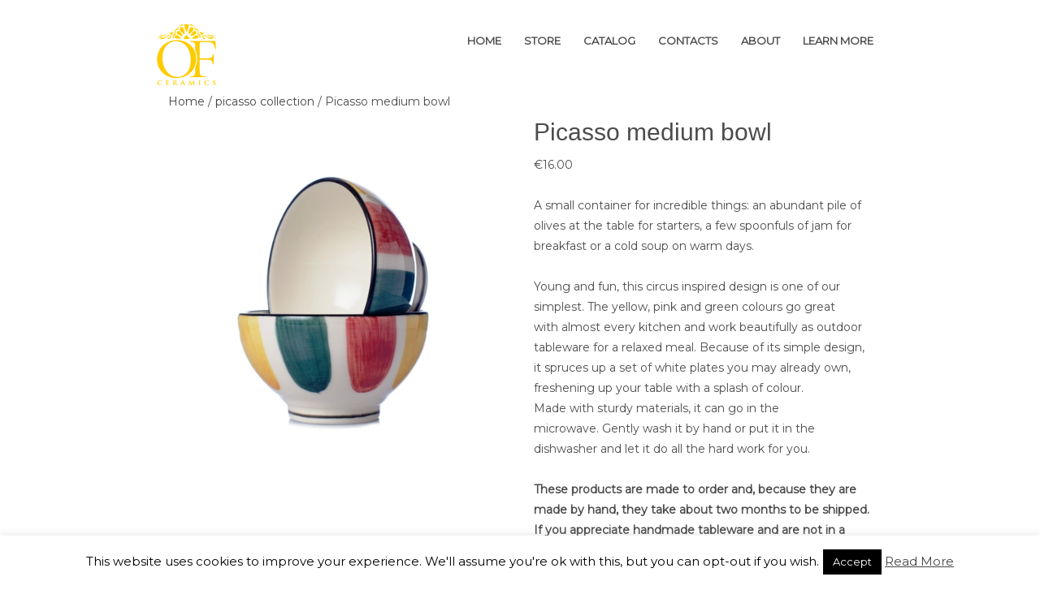

--- FILE ---
content_type: text/html; charset=UTF-8
request_url: https://ofceramics.com/product/picasso-medium-bowl/
body_size: 18703
content:
<!DOCTYPE html>
<html xmlns="http://www.w3.org/1999/xhtml" lang="en-US"  >

<head>
        <meta http-equiv="Content-Type" content="text/html; charset=UTF-8" />
    <meta name="robots"  content="index, follow" />
    <title>Picasso medium bowl - Ofceramics</title>
    <meta name="viewport" content="width=device-width, initial-scale=1.0, minimum-scale=1.0" />
    <link rel="profile" href="https://gmpg.org/xfn/11" />
    <link rel="pingback" href="https://ofceramics.com/xmlrpc.php" />
    
                <link rel="shortcut icon" href="https://ofceramics.com/wp-content/themes/blanco/favicon.ico" />
    
    
    <!--[if lt IE 9]>
        <script src="//html5shiv.googlecode.com/svn/trunk/html5.js"></script>
    <![endif]-->

    <!--[if lt IE 9]>
        <link rel="stylesheet" href="https://ofceramics.com/wp-content/themes/blanco/css/autoinclude/ie.css">
    <![endif]-->
        <script>
        setTimeout(function(){ // hide the preloader after3.5 sec if page loading takes more for some reason
            jQuery('#flo-loading').fadeOut('slow');
        },3500);
    </script>
    
      <style type="text/css">                     @font-face {
                        font-family: 'BrandomGrotesk';
                        font-style: normal;
                        src: local('BrandomGrotesk'), url(https://demo.flothemes.com/blanco/files/2014/01/Brandon_bld_0.otf ) format('opentype');
                    }
                                    @font-face {
                        font-family: 'ACaslon';
                        font-style: normal;
                        src: local('ACaslon'), url(https://demo.flothemes.com/blanco/files/2014/01/ACaslonPro-Italic.otf ) format('opentype');
                    }
                 </style>  <meta name='robots' content='index, follow, max-image-preview:large, max-snippet:-1, max-video-preview:-1' />
	<style>img:is([sizes="auto" i], [sizes^="auto," i]) { contain-intrinsic-size: 3000px 1500px }</style>
	
	<!-- This site is optimized with the Yoast SEO plugin v25.3.1 - https://yoast.com/wordpress/plugins/seo/ -->
	<link rel="canonical" href="https://ofceramics.com/product/picasso-medium-bowl/" />
	<meta property="og:locale" content="en_US" />
	<meta property="og:type" content="article" />
	<meta property="og:title" content="Picasso medium bowl - Ofceramics" />
	<meta property="og:description" content="A small container for incredible things: an abundant pile of olives at the table for starters, a few spoonfuls of jam for breakfast or a cold soup on warm days. Young and fun, this circus inspired design is one of our simplest. The yellow, pink and green colours go great with almost every kitchen and work beautifully as outdoor tableware for a relaxed meal. Because of its simple design, it spruces up a set of white plates you may already own, freshening up your table with a splash of colour. Made with sturdy materials, it can go in the microwave. Gently wash it by hand or put it in the dishwasher and let it do all the hard work for you. These products are made to order and, because they are made by hand, they take about two months to be shipped. If you appreciate handmade tableware and are not in a hurry to receive your pieces, please place your order and we’ll contact you as soon as we receive your order." />
	<meta property="og:url" content="https://ofceramics.com/product/picasso-medium-bowl/" />
	<meta property="og:site_name" content="Ofceramics" />
	<meta property="article:modified_time" content="2021-01-27T10:48:33+00:00" />
	<meta property="og:image" content="https://ofceramics.com/wp-content/uploads/2017/01/tm-pd.jpg" />
	<meta property="og:image:width" content="500" />
	<meta property="og:image:height" content="500" />
	<meta property="og:image:type" content="image/jpeg" />
	<meta name="twitter:card" content="summary_large_image" />
	<script type="application/ld+json" class="yoast-schema-graph">{"@context":"https://schema.org","@graph":[{"@type":"WebPage","@id":"https://ofceramics.com/product/picasso-medium-bowl/","url":"https://ofceramics.com/product/picasso-medium-bowl/","name":"Picasso medium bowl - Ofceramics","isPartOf":{"@id":"https://ofceramics.com/#website"},"primaryImageOfPage":{"@id":"https://ofceramics.com/product/picasso-medium-bowl/#primaryimage"},"image":{"@id":"https://ofceramics.com/product/picasso-medium-bowl/#primaryimage"},"thumbnailUrl":"https://ofceramics.com/wp-content/uploads/2017/01/tm-pd.jpg","datePublished":"2017-02-06T18:01:29+00:00","dateModified":"2021-01-27T10:48:33+00:00","breadcrumb":{"@id":"https://ofceramics.com/product/picasso-medium-bowl/#breadcrumb"},"inLanguage":"en-US","potentialAction":[{"@type":"ReadAction","target":["https://ofceramics.com/product/picasso-medium-bowl/"]}]},{"@type":"ImageObject","inLanguage":"en-US","@id":"https://ofceramics.com/product/picasso-medium-bowl/#primaryimage","url":"https://ofceramics.com/wp-content/uploads/2017/01/tm-pd.jpg","contentUrl":"https://ofceramics.com/wp-content/uploads/2017/01/tm-pd.jpg","width":500,"height":500},{"@type":"BreadcrumbList","@id":"https://ofceramics.com/product/picasso-medium-bowl/#breadcrumb","itemListElement":[{"@type":"ListItem","position":1,"name":"Início","item":"https://ofceramics.com/"},{"@type":"ListItem","position":2,"name":"Shop","item":"https://ofceramics.com/shop/"},{"@type":"ListItem","position":3,"name":"Picasso medium bowl"}]},{"@type":"WebSite","@id":"https://ofceramics.com/#website","url":"https://ofceramics.com/","name":"Ofceramics","description":"Possibly the most beautiful handmade ceramics in the world","potentialAction":[{"@type":"SearchAction","target":{"@type":"EntryPoint","urlTemplate":"https://ofceramics.com/?s={search_term_string}"},"query-input":{"@type":"PropertyValueSpecification","valueRequired":true,"valueName":"search_term_string"}}],"inLanguage":"en-US"}]}</script>
	<!-- / Yoast SEO plugin. -->


<link rel='dns-prefetch' href='//fonts.googleapis.com' />
<link rel="alternate" type="application/rss+xml" title="Ofceramics &raquo; Feed" href="https://ofceramics.com/feed/" />
<link rel="alternate" type="application/rss+xml" title="Ofceramics &raquo; Comments Feed" href="https://ofceramics.com/comments/feed/" />
<link rel='stylesheet' id='cosmo-shortcodes-css' href='https://ofceramics.com/wp-content/plugins/flo-shortcodes/css/shortcodes.css?ver=6.8.3' type='text/css' media='all' />
<link rel='stylesheet' id='wp-block-library-css' href='https://ofceramics.com/wp-includes/css/dist/block-library/style.min.css?ver=6.8.3' type='text/css' media='all' />
<style id='classic-theme-styles-inline-css' type='text/css'>
/*! This file is auto-generated */
.wp-block-button__link{color:#fff;background-color:#32373c;border-radius:9999px;box-shadow:none;text-decoration:none;padding:calc(.667em + 2px) calc(1.333em + 2px);font-size:1.125em}.wp-block-file__button{background:#32373c;color:#fff;text-decoration:none}
</style>
<style id='global-styles-inline-css' type='text/css'>
:root{--wp--preset--aspect-ratio--square: 1;--wp--preset--aspect-ratio--4-3: 4/3;--wp--preset--aspect-ratio--3-4: 3/4;--wp--preset--aspect-ratio--3-2: 3/2;--wp--preset--aspect-ratio--2-3: 2/3;--wp--preset--aspect-ratio--16-9: 16/9;--wp--preset--aspect-ratio--9-16: 9/16;--wp--preset--color--black: #000000;--wp--preset--color--cyan-bluish-gray: #abb8c3;--wp--preset--color--white: #ffffff;--wp--preset--color--pale-pink: #f78da7;--wp--preset--color--vivid-red: #cf2e2e;--wp--preset--color--luminous-vivid-orange: #ff6900;--wp--preset--color--luminous-vivid-amber: #fcb900;--wp--preset--color--light-green-cyan: #7bdcb5;--wp--preset--color--vivid-green-cyan: #00d084;--wp--preset--color--pale-cyan-blue: #8ed1fc;--wp--preset--color--vivid-cyan-blue: #0693e3;--wp--preset--color--vivid-purple: #9b51e0;--wp--preset--gradient--vivid-cyan-blue-to-vivid-purple: linear-gradient(135deg,rgba(6,147,227,1) 0%,rgb(155,81,224) 100%);--wp--preset--gradient--light-green-cyan-to-vivid-green-cyan: linear-gradient(135deg,rgb(122,220,180) 0%,rgb(0,208,130) 100%);--wp--preset--gradient--luminous-vivid-amber-to-luminous-vivid-orange: linear-gradient(135deg,rgba(252,185,0,1) 0%,rgba(255,105,0,1) 100%);--wp--preset--gradient--luminous-vivid-orange-to-vivid-red: linear-gradient(135deg,rgba(255,105,0,1) 0%,rgb(207,46,46) 100%);--wp--preset--gradient--very-light-gray-to-cyan-bluish-gray: linear-gradient(135deg,rgb(238,238,238) 0%,rgb(169,184,195) 100%);--wp--preset--gradient--cool-to-warm-spectrum: linear-gradient(135deg,rgb(74,234,220) 0%,rgb(151,120,209) 20%,rgb(207,42,186) 40%,rgb(238,44,130) 60%,rgb(251,105,98) 80%,rgb(254,248,76) 100%);--wp--preset--gradient--blush-light-purple: linear-gradient(135deg,rgb(255,206,236) 0%,rgb(152,150,240) 100%);--wp--preset--gradient--blush-bordeaux: linear-gradient(135deg,rgb(254,205,165) 0%,rgb(254,45,45) 50%,rgb(107,0,62) 100%);--wp--preset--gradient--luminous-dusk: linear-gradient(135deg,rgb(255,203,112) 0%,rgb(199,81,192) 50%,rgb(65,88,208) 100%);--wp--preset--gradient--pale-ocean: linear-gradient(135deg,rgb(255,245,203) 0%,rgb(182,227,212) 50%,rgb(51,167,181) 100%);--wp--preset--gradient--electric-grass: linear-gradient(135deg,rgb(202,248,128) 0%,rgb(113,206,126) 100%);--wp--preset--gradient--midnight: linear-gradient(135deg,rgb(2,3,129) 0%,rgb(40,116,252) 100%);--wp--preset--font-size--small: 13px;--wp--preset--font-size--medium: 20px;--wp--preset--font-size--large: 36px;--wp--preset--font-size--x-large: 42px;--wp--preset--spacing--20: 0.44rem;--wp--preset--spacing--30: 0.67rem;--wp--preset--spacing--40: 1rem;--wp--preset--spacing--50: 1.5rem;--wp--preset--spacing--60: 2.25rem;--wp--preset--spacing--70: 3.38rem;--wp--preset--spacing--80: 5.06rem;--wp--preset--shadow--natural: 6px 6px 9px rgba(0, 0, 0, 0.2);--wp--preset--shadow--deep: 12px 12px 50px rgba(0, 0, 0, 0.4);--wp--preset--shadow--sharp: 6px 6px 0px rgba(0, 0, 0, 0.2);--wp--preset--shadow--outlined: 6px 6px 0px -3px rgba(255, 255, 255, 1), 6px 6px rgba(0, 0, 0, 1);--wp--preset--shadow--crisp: 6px 6px 0px rgba(0, 0, 0, 1);}:where(.is-layout-flex){gap: 0.5em;}:where(.is-layout-grid){gap: 0.5em;}body .is-layout-flex{display: flex;}.is-layout-flex{flex-wrap: wrap;align-items: center;}.is-layout-flex > :is(*, div){margin: 0;}body .is-layout-grid{display: grid;}.is-layout-grid > :is(*, div){margin: 0;}:where(.wp-block-columns.is-layout-flex){gap: 2em;}:where(.wp-block-columns.is-layout-grid){gap: 2em;}:where(.wp-block-post-template.is-layout-flex){gap: 1.25em;}:where(.wp-block-post-template.is-layout-grid){gap: 1.25em;}.has-black-color{color: var(--wp--preset--color--black) !important;}.has-cyan-bluish-gray-color{color: var(--wp--preset--color--cyan-bluish-gray) !important;}.has-white-color{color: var(--wp--preset--color--white) !important;}.has-pale-pink-color{color: var(--wp--preset--color--pale-pink) !important;}.has-vivid-red-color{color: var(--wp--preset--color--vivid-red) !important;}.has-luminous-vivid-orange-color{color: var(--wp--preset--color--luminous-vivid-orange) !important;}.has-luminous-vivid-amber-color{color: var(--wp--preset--color--luminous-vivid-amber) !important;}.has-light-green-cyan-color{color: var(--wp--preset--color--light-green-cyan) !important;}.has-vivid-green-cyan-color{color: var(--wp--preset--color--vivid-green-cyan) !important;}.has-pale-cyan-blue-color{color: var(--wp--preset--color--pale-cyan-blue) !important;}.has-vivid-cyan-blue-color{color: var(--wp--preset--color--vivid-cyan-blue) !important;}.has-vivid-purple-color{color: var(--wp--preset--color--vivid-purple) !important;}.has-black-background-color{background-color: var(--wp--preset--color--black) !important;}.has-cyan-bluish-gray-background-color{background-color: var(--wp--preset--color--cyan-bluish-gray) !important;}.has-white-background-color{background-color: var(--wp--preset--color--white) !important;}.has-pale-pink-background-color{background-color: var(--wp--preset--color--pale-pink) !important;}.has-vivid-red-background-color{background-color: var(--wp--preset--color--vivid-red) !important;}.has-luminous-vivid-orange-background-color{background-color: var(--wp--preset--color--luminous-vivid-orange) !important;}.has-luminous-vivid-amber-background-color{background-color: var(--wp--preset--color--luminous-vivid-amber) !important;}.has-light-green-cyan-background-color{background-color: var(--wp--preset--color--light-green-cyan) !important;}.has-vivid-green-cyan-background-color{background-color: var(--wp--preset--color--vivid-green-cyan) !important;}.has-pale-cyan-blue-background-color{background-color: var(--wp--preset--color--pale-cyan-blue) !important;}.has-vivid-cyan-blue-background-color{background-color: var(--wp--preset--color--vivid-cyan-blue) !important;}.has-vivid-purple-background-color{background-color: var(--wp--preset--color--vivid-purple) !important;}.has-black-border-color{border-color: var(--wp--preset--color--black) !important;}.has-cyan-bluish-gray-border-color{border-color: var(--wp--preset--color--cyan-bluish-gray) !important;}.has-white-border-color{border-color: var(--wp--preset--color--white) !important;}.has-pale-pink-border-color{border-color: var(--wp--preset--color--pale-pink) !important;}.has-vivid-red-border-color{border-color: var(--wp--preset--color--vivid-red) !important;}.has-luminous-vivid-orange-border-color{border-color: var(--wp--preset--color--luminous-vivid-orange) !important;}.has-luminous-vivid-amber-border-color{border-color: var(--wp--preset--color--luminous-vivid-amber) !important;}.has-light-green-cyan-border-color{border-color: var(--wp--preset--color--light-green-cyan) !important;}.has-vivid-green-cyan-border-color{border-color: var(--wp--preset--color--vivid-green-cyan) !important;}.has-pale-cyan-blue-border-color{border-color: var(--wp--preset--color--pale-cyan-blue) !important;}.has-vivid-cyan-blue-border-color{border-color: var(--wp--preset--color--vivid-cyan-blue) !important;}.has-vivid-purple-border-color{border-color: var(--wp--preset--color--vivid-purple) !important;}.has-vivid-cyan-blue-to-vivid-purple-gradient-background{background: var(--wp--preset--gradient--vivid-cyan-blue-to-vivid-purple) !important;}.has-light-green-cyan-to-vivid-green-cyan-gradient-background{background: var(--wp--preset--gradient--light-green-cyan-to-vivid-green-cyan) !important;}.has-luminous-vivid-amber-to-luminous-vivid-orange-gradient-background{background: var(--wp--preset--gradient--luminous-vivid-amber-to-luminous-vivid-orange) !important;}.has-luminous-vivid-orange-to-vivid-red-gradient-background{background: var(--wp--preset--gradient--luminous-vivid-orange-to-vivid-red) !important;}.has-very-light-gray-to-cyan-bluish-gray-gradient-background{background: var(--wp--preset--gradient--very-light-gray-to-cyan-bluish-gray) !important;}.has-cool-to-warm-spectrum-gradient-background{background: var(--wp--preset--gradient--cool-to-warm-spectrum) !important;}.has-blush-light-purple-gradient-background{background: var(--wp--preset--gradient--blush-light-purple) !important;}.has-blush-bordeaux-gradient-background{background: var(--wp--preset--gradient--blush-bordeaux) !important;}.has-luminous-dusk-gradient-background{background: var(--wp--preset--gradient--luminous-dusk) !important;}.has-pale-ocean-gradient-background{background: var(--wp--preset--gradient--pale-ocean) !important;}.has-electric-grass-gradient-background{background: var(--wp--preset--gradient--electric-grass) !important;}.has-midnight-gradient-background{background: var(--wp--preset--gradient--midnight) !important;}.has-small-font-size{font-size: var(--wp--preset--font-size--small) !important;}.has-medium-font-size{font-size: var(--wp--preset--font-size--medium) !important;}.has-large-font-size{font-size: var(--wp--preset--font-size--large) !important;}.has-x-large-font-size{font-size: var(--wp--preset--font-size--x-large) !important;}
:where(.wp-block-post-template.is-layout-flex){gap: 1.25em;}:where(.wp-block-post-template.is-layout-grid){gap: 1.25em;}
:where(.wp-block-columns.is-layout-flex){gap: 2em;}:where(.wp-block-columns.is-layout-grid){gap: 2em;}
:root :where(.wp-block-pullquote){font-size: 1.5em;line-height: 1.6;}
</style>
<link rel='stylesheet' id='cookie-law-info-css' href='https://ofceramics.com/wp-content/plugins/cookie-law-info/legacy/public/css/cookie-law-info-public.css?ver=3.2.10' type='text/css' media='all' />
<link rel='stylesheet' id='cookie-law-info-gdpr-css' href='https://ofceramics.com/wp-content/plugins/cookie-law-info/legacy/public/css/cookie-law-info-gdpr.css?ver=3.2.10' type='text/css' media='all' />
<link rel='stylesheet' id='wpmenucart-icons-css' href='https://ofceramics.com/wp-content/plugins/woocommerce-menu-bar-cart/assets/css/wpmenucart-icons.min.css?ver=2.14.11' type='text/css' media='all' />
<style id='wpmenucart-icons-inline-css' type='text/css'>
@font-face{font-family:WPMenuCart;src:url(https://ofceramics.com/wp-content/plugins/woocommerce-menu-bar-cart/assets/fonts/WPMenuCart.eot);src:url(https://ofceramics.com/wp-content/plugins/woocommerce-menu-bar-cart/assets/fonts/WPMenuCart.eot?#iefix) format('embedded-opentype'),url(https://ofceramics.com/wp-content/plugins/woocommerce-menu-bar-cart/assets/fonts/WPMenuCart.woff2) format('woff2'),url(https://ofceramics.com/wp-content/plugins/woocommerce-menu-bar-cart/assets/fonts/WPMenuCart.woff) format('woff'),url(https://ofceramics.com/wp-content/plugins/woocommerce-menu-bar-cart/assets/fonts/WPMenuCart.ttf) format('truetype'),url(https://ofceramics.com/wp-content/plugins/woocommerce-menu-bar-cart/assets/fonts/WPMenuCart.svg#WPMenuCart) format('svg');font-weight:400;font-style:normal;font-display:swap}
</style>
<link rel='stylesheet' id='wpmenucart-css' href='https://ofceramics.com/wp-content/plugins/woocommerce-menu-bar-cart/assets/css/wpmenucart-main.min.css?ver=2.14.11' type='text/css' media='all' />
<link rel='stylesheet' id='woocommerce-layout-css' href='https://ofceramics.com/wp-content/plugins/woocommerce/assets/css/woocommerce-layout.css?ver=9.9.6' type='text/css' media='all' />
<link rel='stylesheet' id='woocommerce-smallscreen-css' href='https://ofceramics.com/wp-content/plugins/woocommerce/assets/css/woocommerce-smallscreen.css?ver=9.9.6' type='text/css' media='only screen and (max-width: 768px)' />
<link rel='stylesheet' id='woocommerce-general-css' href='https://ofceramics.com/wp-content/plugins/woocommerce/assets/css/woocommerce.css?ver=9.9.6' type='text/css' media='all' />
<style id='woocommerce-inline-inline-css' type='text/css'>
.woocommerce form .form-row .required { visibility: visible; }
</style>
<link rel='stylesheet' id='brands-styles-css' href='https://ofceramics.com/wp-content/plugins/woocommerce/assets/css/brands.css?ver=9.9.6' type='text/css' media='all' />
<link rel='stylesheet' id='default_stylesheet-css' href='https://ofceramics.com/wp-content/themes/blanco/style.css?ver=6.8.3' type='text/css' media='all' />
<link rel='stylesheet' id='cosmo-widgets.css-style-css' href='https://ofceramics.com/wp-content/themes/blanco/css/autoinclude/cosmo-widgets.css?ver=1.9.7' type='text/css' media='all' />
<link rel='stylesheet' id='fontello.css-style-css' href='https://ofceramics.com/wp-content/themes/blanco/css/autoinclude/fontello.css?ver=1.9.7' type='text/css' media='all' />
<link rel='stylesheet' id='foundation.min.css-style-css' href='https://ofceramics.com/wp-content/themes/blanco/css/autoinclude/foundation.min.css?ver=1.9.7' type='text/css' media='all' />
<link rel='stylesheet' id='ie.css-style-css' href='https://ofceramics.com/wp-content/themes/blanco/css/autoinclude/ie.css?ver=1.9.7' type='text/css' media='all' />
<link rel='stylesheet' id='jquery.jscrollpane.css-style-css' href='https://ofceramics.com/wp-content/themes/blanco/css/autoinclude/jquery.jscrollpane.css?ver=1.9.7' type='text/css' media='all' />
<link rel='stylesheet' id='style.css-style-css' href='https://ofceramics.com/wp-content/themes/blanco/css/autoinclude/style.css?ver=1.9.7' type='text/css' media='all' />
<link rel='stylesheet' id='floroyal-css' href='https://ofceramics.com/wp-content/themes/blanco/js/royalslider/royalslider.css?ver=6.8.3' type='text/css' media='all' />
<link rel='stylesheet' id='floroyal_default_skin-css' href='https://ofceramics.com/wp-content/themes/blanco/js/royalslider/skins/default/rs-default.css?ver=6.8.3' type='text/css' media='all' />
<link rel='stylesheet' id='fancybox-css' href='https://ofceramics.com/wp-content/themes/blanco/js/fancybox/jquery.fancybox.css?ver=6.8.3' type='text/css' media='all' />
<link rel='stylesheet' id='cosmo-gfont-1-css' href='https://fonts.googleapis.com/css?family=Montserrat&#038;v1&#039;_rel=%27stylesheet%27+type%3D%27text%2Fcss&#038;ver=6.8.3' type='text/css' media='all' />
<link rel='stylesheet' id='wpgdprc-front-css-css' href='https://ofceramics.com/wp-content/plugins/wp-gdpr-compliance/Assets/css/front.css?ver=1677253810' type='text/css' media='all' />
<style id='wpgdprc-front-css-inline-css' type='text/css'>
:root{--wp-gdpr--bar--background-color: #000000;--wp-gdpr--bar--color: #ffffff;--wp-gdpr--button--background-color: #000000;--wp-gdpr--button--background-color--darken: #000000;--wp-gdpr--button--color: #ffffff;}
</style>
<script type="text/javascript" src="https://ofceramics.com/wp-includes/js/jquery/jquery.min.js?ver=3.7.1" id="jquery-core-js"></script>
<script type="text/javascript" src="https://ofceramics.com/wp-includes/js/jquery/jquery-migrate.min.js?ver=3.4.1" id="jquery-migrate-js"></script>
<script type="text/javascript" id="cookie-law-info-js-extra">
/* <![CDATA[ */
var Cli_Data = {"nn_cookie_ids":[],"cookielist":[],"non_necessary_cookies":[],"ccpaEnabled":"","ccpaRegionBased":"","ccpaBarEnabled":"","strictlyEnabled":["necessary","obligatoire"],"ccpaType":"gdpr","js_blocking":"","custom_integration":"","triggerDomRefresh":"","secure_cookies":""};
var cli_cookiebar_settings = {"animate_speed_hide":"500","animate_speed_show":"500","background":"#fff","border":"#444","border_on":"","button_1_button_colour":"#000","button_1_button_hover":"#000000","button_1_link_colour":"#fff","button_1_as_button":"1","button_1_new_win":"","button_2_button_colour":"#333","button_2_button_hover":"#292929","button_2_link_colour":"#444","button_2_as_button":"","button_2_hidebar":"1","button_3_button_colour":"#000","button_3_button_hover":"#000000","button_3_link_colour":"#fff","button_3_as_button":"1","button_3_new_win":"","button_4_button_colour":"#000","button_4_button_hover":"#000000","button_4_link_colour":"#fff","button_4_as_button":"1","button_7_button_colour":"#61a229","button_7_button_hover":"#4e8221","button_7_link_colour":"#fff","button_7_as_button":"1","button_7_new_win":"","font_family":"inherit","header_fix":"","notify_animate_hide":"1","notify_animate_show":"","notify_div_id":"#cookie-law-info-bar","notify_position_horizontal":"right","notify_position_vertical":"bottom","scroll_close":"","scroll_close_reload":"","accept_close_reload":"","reject_close_reload":"","showagain_tab":"1","showagain_background":"#fff","showagain_border":"#000","showagain_div_id":"#cookie-law-info-again","showagain_x_position":"100px","text":"#000","show_once_yn":"","show_once":"10000","logging_on":"","as_popup":"","popup_overlay":"1","bar_heading_text":"","cookie_bar_as":"banner","popup_showagain_position":"bottom-right","widget_position":"left"};
var log_object = {"ajax_url":"https:\/\/ofceramics.com\/wp-admin\/admin-ajax.php"};
/* ]]> */
</script>
<script type="text/javascript" src="https://ofceramics.com/wp-content/plugins/cookie-law-info/legacy/public/js/cookie-law-info-public.js?ver=3.2.10" id="cookie-law-info-js"></script>
<script type="text/javascript" src="https://ofceramics.com/wp-content/plugins/woocommerce/assets/js/jquery-blockui/jquery.blockUI.min.js?ver=2.7.0-wc.9.9.6" id="jquery-blockui-js" defer="defer" data-wp-strategy="defer"></script>
<script type="text/javascript" id="wc-add-to-cart-js-extra">
/* <![CDATA[ */
var wc_add_to_cart_params = {"ajax_url":"\/wp-admin\/admin-ajax.php","wc_ajax_url":"\/?wc-ajax=%%endpoint%%","i18n_view_cart":"View cart","cart_url":"https:\/\/ofceramics.com\/shoppingcart\/","is_cart":"","cart_redirect_after_add":"no"};
/* ]]> */
</script>
<script type="text/javascript" src="https://ofceramics.com/wp-content/plugins/woocommerce/assets/js/frontend/add-to-cart.min.js?ver=9.9.6" id="wc-add-to-cart-js" defer="defer" data-wp-strategy="defer"></script>
<script type="text/javascript" id="wc-single-product-js-extra">
/* <![CDATA[ */
var wc_single_product_params = {"i18n_required_rating_text":"Please select a rating","i18n_rating_options":["1 of 5 stars","2 of 5 stars","3 of 5 stars","4 of 5 stars","5 of 5 stars"],"i18n_product_gallery_trigger_text":"View full-screen image gallery","review_rating_required":"yes","flexslider":{"rtl":false,"animation":"slide","smoothHeight":true,"directionNav":false,"controlNav":"thumbnails","slideshow":false,"animationSpeed":500,"animationLoop":false,"allowOneSlide":false},"zoom_enabled":"","zoom_options":[],"photoswipe_enabled":"","photoswipe_options":{"shareEl":false,"closeOnScroll":false,"history":false,"hideAnimationDuration":0,"showAnimationDuration":0},"flexslider_enabled":""};
/* ]]> */
</script>
<script type="text/javascript" src="https://ofceramics.com/wp-content/plugins/woocommerce/assets/js/frontend/single-product.min.js?ver=9.9.6" id="wc-single-product-js" defer="defer" data-wp-strategy="defer"></script>
<script type="text/javascript" src="https://ofceramics.com/wp-content/plugins/woocommerce/assets/js/js-cookie/js.cookie.min.js?ver=2.1.4-wc.9.9.6" id="js-cookie-js" defer="defer" data-wp-strategy="defer"></script>
<script type="text/javascript" id="woocommerce-js-extra">
/* <![CDATA[ */
var woocommerce_params = {"ajax_url":"\/wp-admin\/admin-ajax.php","wc_ajax_url":"\/?wc-ajax=%%endpoint%%","i18n_password_show":"Show password","i18n_password_hide":"Hide password"};
/* ]]> */
</script>
<script type="text/javascript" src="https://ofceramics.com/wp-content/plugins/woocommerce/assets/js/frontend/woocommerce.min.js?ver=9.9.6" id="woocommerce-js" defer="defer" data-wp-strategy="defer"></script>
<script type="text/javascript" src="https://ofceramics.com/wp-content/themes/blanco/js/jquery.isotope.min.js?ver=6.8.3" id="isotope-js"></script>
<script type="text/javascript" id="wpgdprc-front-js-js-extra">
/* <![CDATA[ */
var wpgdprcFront = {"ajaxUrl":"https:\/\/ofceramics.com\/wp-admin\/admin-ajax.php","ajaxNonce":"59c5355386","ajaxArg":"security","pluginPrefix":"wpgdprc","blogId":"1","isMultiSite":"","locale":"en_US","showSignUpModal":"","showFormModal":"","cookieName":"wpgdprc-consent","consentVersion":"","path":"\/","prefix":"wpgdprc"};
/* ]]> */
</script>
<script type="text/javascript" src="https://ofceramics.com/wp-content/plugins/wp-gdpr-compliance/Assets/js/front.min.js?ver=1677253812" id="wpgdprc-front-js-js"></script>
<link rel="https://api.w.org/" href="https://ofceramics.com/wp-json/" /><link rel="alternate" title="JSON" type="application/json" href="https://ofceramics.com/wp-json/wp/v2/product/2303" /><link rel="EditURI" type="application/rsd+xml" title="RSD" href="https://ofceramics.com/xmlrpc.php?rsd" />
<meta name="generator" content="WordPress 6.8.3" />
<meta name="generator" content="WooCommerce 9.9.6" />
<link rel='shortlink' href='https://ofceramics.com/?p=2303' />
<link rel="alternate" title="oEmbed (JSON)" type="application/json+oembed" href="https://ofceramics.com/wp-json/oembed/1.0/embed?url=https%3A%2F%2Fofceramics.com%2Fproduct%2Fpicasso-medium-bowl%2F" />
<link rel="alternate" title="oEmbed (XML)" type="text/xml+oembed" href="https://ofceramics.com/wp-json/oembed/1.0/embed?url=https%3A%2F%2Fofceramics.com%2Fproduct%2Fpicasso-medium-bowl%2F&#038;format=xml" />
<meta name="google-site-verification" content="zcxaiDF6XJiQQudtMw26PfnEK_96LlCai4RRkEWplPY" />            <!--Custom CSS-->
                            <style type="text/css">
                    .list-simple .entry-content{display:flex;}
.nav-menu li a{text-transform:uppercase;}
.cosmo-thumb-view article h3{ font-size: 26px; }
.cosmo-thumb-view.border_title .for-border-title .the-categ a{
	font-family: "ACaslon" !important;
}

.testimonials.container h3{ font-family: "Montserrat"; color: #d7d7d7; font-size: 26px;  }
.testimonials .rsContent{font-size:17px;}

footer#footer-container .widget h5.widget-title{font-size:26px;}
@media only screen  and (max-width : 1200px) {
   footer#footer-container .widget h5.widget-title{font-size:18px;}
}    
                </style>

            
            

                            <style type="text/css">
                    body{
                         background-color: #ffffff;  background-position: left; background-repeat: no-repeat; background-attachment: scroll;                    }

                                        .sticky-menu-container{ background-color: #ffffff }
                    body .header_style4 .logo{
                        margin-top: 30px;
                    }

                    @media screen and (max-width: 1024px){
                        .header_style4 .menu-toggle{
                            margin-top: 30px;;
                            margin-bottom: 30px;;
                        }    
                    }
                    
                    /*.testimonials .rsDefault:not(.rsFullscreen) .rsSlide{ background-color:  !important;  }*/


                    body #page{ 
                                            }
                   
                    .slide-button{ border-radius: 0px; }
                    
                                            body .row, .sticky-menu-inner-container{
                            width: 70%;
                        }
                        body:not(.boxed) .header_style1.menu-block.row{ padding: 0 15%;  }
                        @media only screen  and (max-width: 1024px){
                            body:not(.boxed) .header_style1.menu-block.row {padding: 0px;}
                            body .row, .sticky-menu-inner-container{
                                width: 100%;
                            }
                            p.copyright{padding-left: 15px;}
                        }
                                        
                                                .single-post .main-container .six.columns .lined-up li, .single-video .video-image-slides li, .single div.post-content a img, body img.alignleft, body img.alignright, body img.aligncenter {margin-bottom: 20px; }
                    
                                        .flo-gallery.royal-gallery .sliderContainer{
                                                background: rgba(0,0,0, 0.9);    
                                            }

                                            .royal-gallery .single-gallery.rsDefault .rsSlide:not(.rsActiveSlide) {
                            opacity: 0.5;
                            filter: Alpha(opacity=20);
                            -webkit-transition: opacity .3s ease;
                            -moz-transition: opacity .3s ease;
                            -ms-transition: opacity .3s ease;
                            -o-transition: opacity .3s ease;
                            transition: opacity .3s ease;
                        }
                                                            /* bg colors for shop grid and list boxes */
                    .shop-grid-box, .row.product-list .woocommerce .product-description{background-color: }

                    /* width for Visible near by slider */
                    .royal-gallery .single-gallery.rsDefault{  
                        width: 900px;
                    }

                    #footerWidgets{ padding-top: 50px }
                    #footerWidgets{ padding-bottom: 50px }
                    
                    
                    
                    

                    

                    @media screen and (min-width: 1025px) {
                        .header_style1 ul.children a{ font-size: 11px; }
                    }
                                                body .header-slideshow-elem-content{ margin-top: -100px; }

                            @media screen and (max-width: 1280px) {
                                body .header-slideshow-elem-content{ margin-top: -50px; }
                            }

                            @media screen and (max-width: 600px) {
                                body .header-slideshow-elem-content{ margin-top: -20px; }
                            }
                                            .header-slideshow-elem-content .slide-button{margin-top:100px; }

                     
                            .related-box{ padding-top:70px;  } 
                         
                            .related-box #related-title{ margin-bottom:70px;  } 
                         
                            @media only screen and (min-width: 1300px){ .post-navigation{ margin-top:60px;  } } 
                                                .single-gallery.royalSlider:not(.rsFullscreen), .sly-galley{ margin-bottom:20px !important;  }
                                            body .sly-galley .controls .btn.next i:before{  font-family: 'fontello'; content: '\e849';   font-size:50px;  }
                        body .sly-galley .controls .btn.prev i:before{  font-family: 'fontello'; content: '\e848';   font-size:50px;   }
                        
                        body .royalSlider .rsArrowRight .rsArrowIcn:before{ font-family: 'fontello'; content: '\e849';   font-size:50px;  }
                        body .royalSlider .rsArrowLeft .rsArrowIcn:before{ font-family: 'fontello'; content: '\e848';   font-size:50px;  }
                        body .royalSlider .rsArrowIcn:before, body .sly-galley .controls .btn i:before{ color: #cfcfcf ; line-height: 50px; }
                        .scrollbar .handle{ background-color: #000 }
                        body .royalSlider .rsArrowIcn, body .sly-galley .controls .btn{ height: 50px; margin-top: -25px; }
                    
                        @media only screen and (max-width : 600px) {
                            .sly-galley img{ max-height: 450px; }
                        }

                        @media only screen and (min-width : 601px) {
                            .sly-galley img{ max-height: 700px;  }
                        }
                     body, p, ul, li, .cosmo-grid-view article section.entry-content .entry-excerpt, .cosmo-list-view article section.entry-content .entry-excerpt{  font-size:14px;  font-family: "Montserrat" !important;  font-weight:normal;  font-style:inherit; }  h1{  font-size:30px;  font-weight:normal;  font-style:inherit; }  h2{  font-size:25px;  font-weight:normal;  font-style:inherit; }  h3{  font-size:22px;  font-weight:bold;  font-style:inherit; }  h4{  font-size:12px;  font-weight:normal;  font-style:inherit; }  h5{  font-size:10px;  font-weight:normal;  font-style:inherit; }  nav.primary-navigation > ul li a, nav.primary-navigation > ul > li > ul.children,  header .search-container .search-holder{  font-size:13px;  font-family: "Montserrat" !important;  font-weight:bold;  font-style:inherit; }  span.open-menu, .menu-toggle{  font-size:30px;  font-weight:normal;  font-style:inherit; }  .post-meta, .cosmo-list-view  .list-meta, .cosmo-grid-view .grid-meta, .list-left-meta .list-meta li, .single-left-meta .list-meta li{  font-size:12px;  font-weight:normal;  font-style:inherit; }  span.slide-title{  font-size:50px;  font-family: "BrandomGrotesk" !important;  font-weight:normal;  font-style:inherit; }  span.slide-description{  font-size:50px;  font-family: "ACaslon" !important;  font-weight:normal;  font-style:normal; }  .header-slideshow-elem-content .slide-button{  font-size:18px;  font-family: "BrandomGrotesk" !important;  font-weight:normal;  font-style:inherit; }  footer#footer-container, footer#footer-container a, footer#footer-container p,  footer#footer-container *{  font-size:14px;  font-weight:normal;  font-style:inherit; }                     
                    .logo_header_style1, .logo_header_style2{ text-align: left; }
                    
                    
                    
                </style>

        
        <style type="text/css">
            body, .post-title,  footer#footer-container .widget h5.widget-title, .label,
            .cosmo-list-view article section.entry-content .entry-excerpt, .list-left-meta .list-meta a, .single-left-meta .list-meta a{
                color: #4c4c4e;
            }
            
            span.open-menu, .menu-toggle{color: #000000; opacity: 1; }

            .gbtr_dynamic_shopping_bag{ color:  }

            .entry-title a{
                color: #4c4c4e;   
            }
            .list-bottom-delimiter, .hr-delimiter{
                border-color: #4c4c4e;
            }
            a {
                color: #444444;
            }
            a:hover {
                color: #000000;
            }
            
            /*buttons color*/
            body .share-label span.share-label{ background-color: #ffab00; color: #ffffff;  }
            input[type="submit"], button, input[type="button"], .cosmo-contact-form #cosmo-send-msg{  background: #ffab00; color: #ffffff; }
            
            
            nav.primary-navigation  ul > li > a,  .close-menu2, .close-menu1, .menu3 nav.primary-navigation  ul.children a, .menu3 .socialicons a{
                color: #4c4c4e;
            }
            nav.primary-navigation  ul.children > li > a{
                color: #f4f4f4            }
            @media screen and (max-width: 1024px) { 
                nav.primary-navigation  ul.children > li > a{
                    color: #4c4c4e                }
            }

            nav.primary-navigation  ul.children > li  a:hover{
                color: #e8e8e8            }
            nav.primary-navigation  ul > li  a:hover, .menu3 .socialicons a:hover{
                color: #7c7c7c;
            }
            
            .header2, /*.header_style1.menu-block ul.nav-menu,*/ /*.primary-navigation ul ul,*/ .primary-navigation li.focus > a,
            .header_style1.menu-block  { background-color: #ffffff; }
            @media screen and (max-width: 1024px) { 
                ul.nav-menu, nav.primary-navigation ul ul { background-color: #ffffff; }
            }

            /*for menu 3 we need same bg color*/
            .menu3, .menu3 .primary-navigation ul ul { background-color: #ffffff !important; }

            .primary-navigation ul ul li.focus > a, 
            .primary-navigation ul ul {
                background: #4a4a4a;
            }
 
            .header2 .for-social{ 
                background: #484848; 
                color: #4c4c4e;
            }
            .header2 .for-social a{  color: #4c4c4e; }

            .cosmo-thumb-view.title-over article section, .cosmo-thumb-view.title-below .post-cblock:hover>article>header>.featimg>.thumb-title-below-hover {
                                background: rgba(255,171,0, 1);
                                
            }

            .cosmo-thumb-view.title-over article section, .cosmo-thumb-view.title-over article section h3 a, .cosmo-thumb-view.title-over article section h2,
            .cosmo-thumb-view.border_title .for-border-title a, .cosmo-thumb-view.border_title .for-border-title{
                color: #ffffff !important;
            }
            .cosmo-thumb-view.border_title .border-container div{ border-color: #ffffff; }
            
            
            /*color of the content preloader*/
            #nprogress .bar{ background: #707070; }

            #footerWidgets{ 
                background: #ffffff; 
                color: #4c4c4e;
            }

            #footerWidgets a, footer#footer-container #footerWidgets .widget h5.widget-title{ color: #4c4c4e; }

            footer#footer-container {
                background: #ffffff;
                color: #000;
            }
            .footer-container-wrapper .socialicons > ul.cosmo-social > li > a, .footer-container-wrapper a{
                color: #000;   
            }
            .header_style1 .socialicons > ul.cosmo-social > li > a, .header_style2 .socialicons > ul.cosmo-social > li > a {
                color: #4c4c4e;
            }

        </style>
    	<noscript><style>.woocommerce-product-gallery{ opacity: 1 !important; }</style></noscript>
	<style type="text/css">.recentcomments a{display:inline !important;padding:0 !important;margin:0 !important;}</style><link rel="icon" href="https://ofceramics.com/wp-content/uploads/2017/01/cropped-logoofceramics-32x32.png" sizes="32x32" />
<link rel="icon" href="https://ofceramics.com/wp-content/uploads/2017/01/cropped-logoofceramics-192x192.png" sizes="192x192" />
<link rel="apple-touch-icon" href="https://ofceramics.com/wp-content/uploads/2017/01/cropped-logoofceramics-180x180.png" />
<meta name="msapplication-TileImage" content="https://ofceramics.com/wp-content/uploads/2017/01/cropped-logoofceramics-270x270.png" />
		<style type="text/css" id="wp-custom-css">
			

.woocommerce #content input.button.alt:hover, .woocommerce #respond input#submit.alt:hover, .woocommerce a.button.alt:hover, .woocommerce button.button.alt:hover, .woocommerce input.button.alt:hover, .woocommerce-page #content input.button.alt:hover, .woocommerce-page #respond input#submit.alt:hover, .woocommerce-page a.button.alt:hover, .woocommerce-page button.button.alt:hover, .woocommerce-page input.button.alt:hover {

background:grey !important;

background-color:grey !important;

color:white !important;

text-shadow: transparent !important;

box-shadow: none;

border-color:#ca0606 !important;

}

.woocommerce #content input.button:hover, .woocommerce #respond input#submit:hover, .woocommerce a.button:hover, .woocommerce button.button:hover, .woocommerce input.button:hover, .woocommerce-page #content input.button:hover, .woocommerce-page #respond input#submit:hover, .woocommerce-page a.button:hover, .woocommerce-page button.button:hover, .woocommerce-page input.button:hover {

background:grey !important;

background-color:grey !important;

color:white !important;

text-shadow: transparent !important;

box-shadow: none;

border-color:#ca0606 !important;

}

.woocommerce #content input.button, .woocommerce #respond input#submit, .woocommerce a.button, .woocommerce button.button, .woocommerce input.button, .woocommerce-page #content input.button, .woocommerce-page #respond input#submit, .woocommerce-page a.button, .woocommerce-page button.button, .woocommerce-page input.button {

background: grey !important;

color:white !important;

text-shadow: transparent !important;

border-color:#ca0606 !important;

}

.woocommerce #content input.button.alt:hover, .woocommerce #respond input#submit.alt:hover, .woocommerce a.button.alt:hover, .woocommerce button.button.alt:hover, .woocommerce input.button.alt:hover, .woocommerce-page #content input.button.alt:hover, .woocommerce-page #respond input#submit.alt:hover, .woocommerce-page a.button.alt:hover, .woocommerce-page button.button.alt:hover, .woocommerce-page input.button.alt:hover {

background: grey !important;

box-shadow: none;

text-shadow: transparent !important;

color:white !important;

border-color:#ca0606 !important;

}

body.woocommerce-cart .wc-proceed-to-checkout {
    overflow: hidden;
    display: block;
    width: 100%;
}
		</style>
		    
</head>
<body data-rsssl=1 class="wp-singular product-template-default single single-product postid-2303 wp-theme-blanco  no_slideshow sticky-menu-active theme-blanco woocommerce woocommerce-page woocommerce-no-js" >

    
        <div id="flo-loading"></div>  <!-- //loading icon  -->
    
    <div id="page">
        <div id="fb-root"></div>
        
        
        
                <header class="main-header site-header header_style4 ">
            <div class="row header_style4 menu-block">
	<div class="">
		        
        <div class="header-main">
        	<div class="logo_header_style4"><div class="logo" style="" > <a href="https://ofceramics.com">
                    <img style="width:75px" src="https://ofceramics.com/wp-content/uploads/2017/06/header-150x150-logoofceramics.png" alt="" />
                </a></div></div>			<nav id="primary-navigation" class="site-navigation primary-navigation" role="navigation">
				<h1 class="menu-toggle icon-menu">
					<span class="flo-menu-label"></span>
				</h1>
				<span class=" icon-x- close-menu1 "></span>
												
				<ul id="menu-menu-1" class=" nav-menu "><li id="menu-item-2380" class="menu-item menu-item-type-custom menu-item-object-custom menu-item-2380 first"><a href="https://www.ofceramics.com">Home</a></li>
<li id="menu-item-23" class="menu-item menu-item-type-post_type menu-item-object-page menu-item-has-children menu-item-23"><a href="https://ofceramics.com/store/">Store</a>
<ul class="children">
	<li id="menu-item-2323" class="menu-item menu-item-type-taxonomy menu-item-object-product_cat menu-item-2323"><a href="https://ofceramics.com/product-category/zinnia-collection/">zinnia collection</a></li>
	<li id="menu-item-2324" class="menu-item menu-item-type-taxonomy menu-item-object-product_cat menu-item-2324"><a href="https://ofceramics.com/product-category/golden-berry-collection/">golden berry collection</a></li>
	<li id="menu-item-2325" class="menu-item menu-item-type-taxonomy menu-item-object-product_cat menu-item-2325"><a href="https://ofceramics.com/product-category/vintage-green-collection/">vintage green collection</a></li>
	<li id="menu-item-2326" class="menu-item menu-item-type-taxonomy menu-item-object-product_cat current-product-ancestor    current-product-parent menu-item-2326"><a href="https://ofceramics.com/product-category/picasso-collection/">picasso collection</a></li>
</ul>
</li>
<li id="menu-item-2507" class="menu-item menu-item-type-post_type menu-item-object-page menu-item-2507"><a href="https://ofceramics.com/catalog/">Catalog</a></li>
<li id="menu-item-20" class="menu-item menu-item-type-post_type menu-item-object-page menu-item-20"><a href="https://ofceramics.com/contacts/">Contacts</a></li>
<li id="menu-item-19" class="menu-item menu-item-type-post_type menu-item-object-page menu-item-has-children menu-item-19"><a href="https://ofceramics.com/about/">About</a>
<ul class="children">
	<li id="menu-item-2575" class="menu-item menu-item-type-post_type menu-item-object-page menu-item-2575"><a href="https://ofceramics.com/about/">About</a></li>
	<li id="menu-item-2573" class="menu-item menu-item-type-post_type menu-item-object-page menu-item-2573"><a href="https://ofceramics.com/visit-ofceramics-workshop/">Visit OFceramics workshop</a></li>
	<li id="menu-item-2574" class="menu-item menu-item-type-post_type menu-item-object-page menu-item-2574"><a href="https://ofceramics.com/press/">Press</a></li>
</ul>
</li>
<li id="menu-item-2195" class="menu-item menu-item-type-custom menu-item-object-custom menu-item-has-children menu-item-2195"><a>Learn more</a>
<ul class="children">
	<li id="menu-item-33" class="menu-item menu-item-type-post_type menu-item-object-page menu-item-33"><a href="https://ofceramics.com/terms-and-conditions/">Terms and conditions</a></li>
	<li id="menu-item-36" class="menu-item menu-item-type-post_type menu-item-object-page menu-item-36"><a href="https://ofceramics.com/product-care/">Product care</a></li>
	<li id="menu-item-34" class="menu-item menu-item-type-post_type menu-item-object-page menu-item-34"><a href="https://ofceramics.com/shipping-information/">Shipping information</a></li>
	<li id="menu-item-35" class="menu-item menu-item-type-post_type menu-item-object-page menu-item-35"><a href="https://ofceramics.com/returns-and-exchanges/">Returns, exchanges and complaints</a></li>
	<li id="menu-item-2519" class="menu-item menu-item-type-post_type menu-item-object-page menu-item-privacy-policy menu-item-2519"><a href="https://ofceramics.com/privacy-policy/">Cookies and Privacy Policy</a></li>
</ul>
</li>
<li class="menu-item wpmenucartli wpmenucart-display-standard menu-item empty-wpmenucart" id="wpmenucartli"><a class="wpmenucart-contents empty-wpmenucart" style="display:none">&nbsp;</a></li></ul>			</nav>
		</div>
	</div>
	        <div class="sticky-menu-container">
    		<div class="sticky-menu-inner-container">
						        
		        <div class="header-main">
		        	<div class="logo_header_style4"><div class="logo" style="" > <a href="https://ofceramics.com">
                    <img style="width:75px" src="https://ofceramics.com/wp-content/uploads/2017/06/header-150x150-logoofceramics.png" alt="" />
                </a></div></div>					<nav id="primary-navigation" class="site-navigation primary-navigation" role="navigation">
						<h1 class="menu-toggle icon-menu">
							<span class="flo-menu-label">
															</span>
						</h1>
						<span class=" icon-x- close-menu1 "></span>
																		<ul id="menu-menu-2" class=" nav-menu "><li class="menu-item menu-item-type-custom menu-item-object-custom menu-item-2380 first"><a href="https://www.ofceramics.com">Home</a></li>
<li class="menu-item menu-item-type-post_type menu-item-object-page menu-item-has-children menu-item-23"><a href="https://ofceramics.com/store/">Store</a>
<ul class="children">
	<li class="menu-item menu-item-type-taxonomy menu-item-object-product_cat menu-item-2323"><a href="https://ofceramics.com/product-category/zinnia-collection/">zinnia collection</a></li>
	<li class="menu-item menu-item-type-taxonomy menu-item-object-product_cat menu-item-2324"><a href="https://ofceramics.com/product-category/golden-berry-collection/">golden berry collection</a></li>
	<li class="menu-item menu-item-type-taxonomy menu-item-object-product_cat menu-item-2325"><a href="https://ofceramics.com/product-category/vintage-green-collection/">vintage green collection</a></li>
	<li class="menu-item menu-item-type-taxonomy menu-item-object-product_cat current-product-ancestor    current-product-parent menu-item-2326"><a href="https://ofceramics.com/product-category/picasso-collection/">picasso collection</a></li>
</ul>
</li>
<li class="menu-item menu-item-type-post_type menu-item-object-page menu-item-2507"><a href="https://ofceramics.com/catalog/">Catalog</a></li>
<li class="menu-item menu-item-type-post_type menu-item-object-page menu-item-20"><a href="https://ofceramics.com/contacts/">Contacts</a></li>
<li class="menu-item menu-item-type-post_type menu-item-object-page menu-item-has-children menu-item-19"><a href="https://ofceramics.com/about/">About</a>
<ul class="children">
	<li class="menu-item menu-item-type-post_type menu-item-object-page menu-item-2575"><a href="https://ofceramics.com/about/">About</a></li>
	<li class="menu-item menu-item-type-post_type menu-item-object-page menu-item-2573"><a href="https://ofceramics.com/visit-ofceramics-workshop/">Visit OFceramics workshop</a></li>
	<li class="menu-item menu-item-type-post_type menu-item-object-page menu-item-2574"><a href="https://ofceramics.com/press/">Press</a></li>
</ul>
</li>
<li class="menu-item menu-item-type-custom menu-item-object-custom menu-item-has-children menu-item-2195"><a>Learn more</a>
<ul class="children">
	<li class="menu-item menu-item-type-post_type menu-item-object-page menu-item-33"><a href="https://ofceramics.com/terms-and-conditions/">Terms and conditions</a></li>
	<li class="menu-item menu-item-type-post_type menu-item-object-page menu-item-36"><a href="https://ofceramics.com/product-care/">Product care</a></li>
	<li class="menu-item menu-item-type-post_type menu-item-object-page menu-item-34"><a href="https://ofceramics.com/shipping-information/">Shipping information</a></li>
	<li class="menu-item menu-item-type-post_type menu-item-object-page menu-item-35"><a href="https://ofceramics.com/returns-and-exchanges/">Returns, exchanges and complaints</a></li>
	<li class="menu-item menu-item-type-post_type menu-item-object-page menu-item-privacy-policy menu-item-2519"><a href="https://ofceramics.com/privacy-policy/">Cookies and Privacy Policy</a></li>
</ul>
</li>
<li class="menu-item wpmenucartli wpmenucart-display-standard menu-item empty-wpmenucart" id="wpmenucartli"><a class="wpmenucart-contents empty-wpmenucart" style="display:none">&nbsp;</a></li></ul>					</nav>
				</div>
			</div>
        </div>
    	
</div>            <div class="for-transparent">
                                <div id="header" class=" row header_style4">
                                        <div class="header-containe-wrapper  twelve columns  visible-menu  logo_left ">

                                                                    </div>

                </div>
                            </div>
             
        </header>
                
	<section id="main">
	  			<div class="main-container row ">
	  				<div class="twelve columns"><nav class="woocommerce-breadcrumb" aria-label="Breadcrumb"><a href="https://ofceramics.com">Home</a>&nbsp;&#47;&nbsp;<a href="https://ofceramics.com/product-category/picasso-collection/">picasso collection</a>&nbsp;&#47;&nbsp;Picasso medium bowl</nav>
					
			<div class="woocommerce-notices-wrapper"></div><div id="product-2303" class="product type-product post-2303 status-publish first onbackorder product_cat-picasso-collection has-post-thumbnail taxable shipping-taxable purchasable product-type-simple">

	<div class="woocommerce-product-gallery woocommerce-product-gallery--with-images woocommerce-product-gallery--columns-4 images" data-columns="4" style="opacity: 0; transition: opacity .25s ease-in-out;">
	<div class="woocommerce-product-gallery__wrapper">
		<div data-thumb="https://ofceramics.com/wp-content/uploads/2017/01/tm-pd-100x100.jpg" data-thumb-alt="Picasso medium bowl" data-thumb-srcset=""  data-thumb-sizes="(max-width: 100px) 100vw, 100px" class="woocommerce-product-gallery__image"><a href="https://ofceramics.com/wp-content/uploads/2017/01/tm-pd.jpg"><img width="500" height="500" src="https://ofceramics.com/wp-content/uploads/2017/01/tm-pd.jpg" class="wp-post-image" alt="Picasso medium bowl" data-caption="" data-src="https://ofceramics.com/wp-content/uploads/2017/01/tm-pd.jpg" data-large_image="https://ofceramics.com/wp-content/uploads/2017/01/tm-pd.jpg" data-large_image_width="500" data-large_image_height="500" decoding="async" fetchpriority="high" /></a></div>	</div>
</div>

	<div class="summary entry-summary">
		<h1 class="product_title entry-title">Picasso medium bowl</h1><p class="price"><span class="woocommerce-Price-amount amount"><bdi><span class="woocommerce-Price-currencySymbol">&euro;</span>16.00</bdi></span></p>
<div class="woocommerce-product-details__short-description">
	<p class="p1"><span class="s1">A small container for incredible things: an abundant pile of olives at the table for starters, a few spoonfuls of jam for breakfast or a cold soup on warm days.</span></p>
<p class="p1"><span class="s1">Young and fun, this circus inspired design is one of our simplest. The yellow, pink and green colours go great with almost every kitchen and work beautifully as outdoor tableware for a relaxed meal. Because of its simple design, it spruces up a set of white plates you may already own, freshening up your table with a splash of colour.<br />
Made with sturdy materials, it can go in the microwave. Gently wash it by hand or put it in the dishwasher and let it do all the hard work for you.</span></p>
<p class="p1"><strong><span class="s1">These products are made to order and, because they are made by hand, they take about two months to be shipped. If you appreciate handmade tableware and are not in a hurry to receive your pieces, please place your order and we’ll contact you as soon as we receive your order.</span></strong></p>
</div>
<p class="stock available-on-backorder">Available on backorder</p>

	
	<form class="cart" action="https://ofceramics.com/product/picasso-medium-bowl/" method="post" enctype='multipart/form-data'>
		
		<div class="quantity">
		<label class="screen-reader-text" for="quantity_6970735e9b12b">Picasso medium bowl quantity</label>
	<input
		type="number"
				id="quantity_6970735e9b12b"
		class="input-text qty text"
		name="quantity"
		value="1"
		aria-label="Product quantity"
				min="1"
		max=""
					step="1"
			placeholder=""
			inputmode="numeric"
			autocomplete="off"
			/>
	</div>

		<button type="submit" name="add-to-cart" value="2303" class="single_add_to_cart_button button alt">Add to cart</button>

			</form>

	
<div class="product_meta">

	
	
		<span class="sku_wrapper">SKU: <span class="sku">TM/PD</span></span>

	
	<span class="posted_in">Category: <a href="https://ofceramics.com/product-category/picasso-collection/" rel="tag">picasso collection</a></span>
	
	
</div>
	</div>

	
	<div class="woocommerce-tabs wc-tabs-wrapper">
		<ul class="tabs wc-tabs" role="tablist">
							<li role="presentation" class="description_tab" id="tab-title-description">
					<a href="#tab-description" role="tab" aria-controls="tab-description">
						Description					</a>
				</li>
							<li role="presentation" class="additional_information_tab" id="tab-title-additional_information">
					<a href="#tab-additional_information" role="tab" aria-controls="tab-additional_information">
						Additional information					</a>
				</li>
					</ul>
					<div class="woocommerce-Tabs-panel woocommerce-Tabs-panel--description panel entry-content wc-tab" id="tab-description" role="tabpanel" aria-labelledby="tab-title-description">
				
	<h2>Description</h2>

<p>size: Ø 13&#215;7,5cm / 320ml</p>
<p>&nbsp;</p>
			</div>
					<div class="woocommerce-Tabs-panel woocommerce-Tabs-panel--additional_information panel entry-content wc-tab" id="tab-additional_information" role="tabpanel" aria-labelledby="tab-title-additional_information">
				
	<h2>Additional information</h2>

<table class="woocommerce-product-attributes shop_attributes" aria-label="Product Details">
			<tr class="woocommerce-product-attributes-item woocommerce-product-attributes-item--weight">
			<th class="woocommerce-product-attributes-item__label" scope="row">Weight</th>
			<td class="woocommerce-product-attributes-item__value">300 g</td>
		</tr>
	</table>
			</div>
		
			</div>


	<section class="related products">

					<h2>Related products</h2>
				<ul class="products columns-4">

			
					<li class="product type-product post-2305 status-publish first onbackorder product_cat-picasso-collection has-post-thumbnail taxable shipping-taxable purchasable product-type-simple">
	<a href="https://ofceramics.com/product/picasso-medium-serving-bowl/" class="woocommerce-LoopProduct-link woocommerce-loop-product__link"><img width="300" height="300" src="https://ofceramics.com/wp-content/uploads/2017/01/ta4pd-300x300.jpg" class="attachment-woocommerce_thumbnail size-woocommerce_thumbnail" alt="Picasso medium serving bowl" decoding="async" /><h2 class="woocommerce-loop-product__title">Picasso medium serving bowl</h2>
	<span class="price"><span class="woocommerce-Price-amount amount"><bdi><span class="woocommerce-Price-currencySymbol">&euro;</span>21.00</bdi></span></span>
</a><a href="?add-to-cart=2305" aria-describedby="woocommerce_loop_add_to_cart_link_describedby_2305" data-quantity="1" class="button product_type_simple add_to_cart_button ajax_add_to_cart" data-product_id="2305" data-product_sku="TA4/PD" aria-label="Add to cart: &ldquo;Picasso medium serving bowl&rdquo;" rel="nofollow" data-success_message="&ldquo;Picasso medium serving bowl&rdquo; has been added to your cart">Add to cart</a>	<span id="woocommerce_loop_add_to_cart_link_describedby_2305" class="screen-reader-text">
			</span>
</li>

			
					<li class="product type-product post-2300 status-publish onbackorder product_cat-picasso-collection has-post-thumbnail taxable shipping-taxable purchasable product-type-simple">
	<a href="https://ofceramics.com/product/picasso-dessert-plate/" class="woocommerce-LoopProduct-link woocommerce-loop-product__link"><img width="300" height="300" src="https://ofceramics.com/wp-content/uploads/2017/01/pr6pd-300x300.jpg" class="attachment-woocommerce_thumbnail size-woocommerce_thumbnail" alt="Picasso dessert plate" decoding="async" /><h2 class="woocommerce-loop-product__title">Picasso dessert plate</h2>
	<span class="price"><span class="woocommerce-Price-amount amount"><bdi><span class="woocommerce-Price-currencySymbol">&euro;</span>16.00</bdi></span></span>
</a><a href="?add-to-cart=2300" aria-describedby="woocommerce_loop_add_to_cart_link_describedby_2300" data-quantity="1" class="button product_type_simple add_to_cart_button ajax_add_to_cart" data-product_id="2300" data-product_sku="PR6/PD" aria-label="Add to cart: &ldquo;Picasso dessert plate&rdquo;" rel="nofollow" data-success_message="&ldquo;Picasso dessert plate&rdquo; has been added to your cart">Add to cart</a>	<span id="woocommerce_loop_add_to_cart_link_describedby_2300" class="screen-reader-text">
			</span>
</li>

			
					<li class="product type-product post-2302 status-publish onbackorder product_cat-picasso-collection has-post-thumbnail taxable shipping-taxable purchasable product-type-simple">
	<a href="https://ofceramics.com/product/picasso-charger-plate/" class="woocommerce-LoopProduct-link woocommerce-loop-product__link"><img width="300" height="300" src="https://ofceramics.com/wp-content/uploads/2017/01/pr3pd-300x300.jpg" class="attachment-woocommerce_thumbnail size-woocommerce_thumbnail" alt="Picasso charger plate" decoding="async" loading="lazy" /><h2 class="woocommerce-loop-product__title">Picasso charger plate</h2>
	<span class="price"><span class="woocommerce-Price-amount amount"><bdi><span class="woocommerce-Price-currencySymbol">&euro;</span>30.00</bdi></span></span>
</a><a href="?add-to-cart=2302" aria-describedby="woocommerce_loop_add_to_cart_link_describedby_2302" data-quantity="1" class="button product_type_simple add_to_cart_button ajax_add_to_cart" data-product_id="2302" data-product_sku="PR3/PD" aria-label="Add to cart: &ldquo;Picasso charger plate&rdquo;" rel="nofollow" data-success_message="&ldquo;Picasso charger plate&rdquo; has been added to your cart">Add to cart</a>	<span id="woocommerce_loop_add_to_cart_link_describedby_2302" class="screen-reader-text">
			</span>
</li>

			
					<li class="product type-product post-2307 status-publish last onbackorder product_cat-picasso-collection has-post-thumbnail taxable shipping-taxable purchasable product-type-simple">
	<a href="https://ofceramics.com/product/picasso-canjirao-jug/" class="woocommerce-LoopProduct-link woocommerce-loop-product__link"><img width="300" height="300" src="https://ofceramics.com/wp-content/uploads/2017/02/ofceramics-94-of-136-300x300.jpg" class="attachment-woocommerce_thumbnail size-woocommerce_thumbnail" alt="Picasso canjirão jug" decoding="async" loading="lazy" /><h2 class="woocommerce-loop-product__title">Picasso canjirão jug</h2>
	<span class="price"><span class="woocommerce-Price-amount amount"><bdi><span class="woocommerce-Price-currencySymbol">&euro;</span>33.00</bdi></span></span>
</a><a href="?add-to-cart=2307" aria-describedby="woocommerce_loop_add_to_cart_link_describedby_2307" data-quantity="1" class="button product_type_simple add_to_cart_button ajax_add_to_cart" data-product_id="2307" data-product_sku="BC/PD" aria-label="Add to cart: &ldquo;Picasso canjirão jug&rdquo;" rel="nofollow" data-success_message="&ldquo;Picasso canjirão jug&rdquo; has been added to your cart">Add to cart</a>	<span id="woocommerce_loop_add_to_cart_link_describedby_2307" class="screen-reader-text">
			</span>
</li>

			
		</ul>

	</section>
	</div>


		
	        </div>
	  			</div>
	  		</section>
	

                
        <footer id="footer-container" role="contentinfo"  >

                        <div class="row first-full-width footer-sidebar">
                <div class="twelve columns">
                    <aside id="block-5" class="widget full-width"><div class="widget_block"><p>        <div
            class="spotlight-instagram-feed"
            data-feed-var="ec63286b"
            data-analytics="0"
            data-instance="2303"
        >
        </div>
        <input type="hidden" id="sli__f__ec63286b" data-json='{&quot;useCase&quot;:&quot;accounts&quot;,&quot;template&quot;:&quot;classic&quot;,&quot;layout&quot;:&quot;grid&quot;,&quot;numColumns&quot;:{&quot;desktop&quot;:5},&quot;highlightFreq&quot;:{&quot;desktop&quot;:7},&quot;sliderNumScrollPosts&quot;:{&quot;desktop&quot;:1},&quot;sliderInfinite&quot;:true,&quot;sliderLoop&quot;:false,&quot;sliderArrowPos&quot;:{&quot;desktop&quot;:&quot;inside&quot;},&quot;sliderArrowSize&quot;:{&quot;desktop&quot;:20},&quot;sliderArrowColor&quot;:{&quot;r&quot;:255,&quot;b&quot;:255,&quot;g&quot;:255,&quot;a&quot;:1},&quot;sliderArrowBgColor&quot;:{&quot;r&quot;:0,&quot;b&quot;:0,&quot;g&quot;:0,&quot;a&quot;:0.8000000000000000444089209850062616169452667236328125},&quot;sliderAutoScroll&quot;:false,&quot;sliderAutoInterval&quot;:3,&quot;postOrder&quot;:&quot;date_desc&quot;,&quot;numPosts&quot;:{&quot;desktop&quot;:10},&quot;linkBehavior&quot;:{&quot;desktop&quot;:&quot;lightbox&quot;},&quot;feedWidth&quot;:{&quot;desktop&quot;:&quot;&quot;},&quot;feedHeight&quot;:{&quot;desktop&quot;:&quot;&quot;},&quot;feedPadding&quot;:{&quot;desktop&quot;:24,&quot;tablet&quot;:14,&quot;phone&quot;:10},&quot;imgPadding&quot;:{&quot;desktop&quot;:10,&quot;tablet&quot;:10,&quot;phone&quot;:6},&quot;textSize&quot;:{&quot;desktop&quot;:&quot;&quot;,&quot;tablet&quot;:&quot;&quot;,&quot;phone&quot;:&quot;&quot;},&quot;bgColor&quot;:{&quot;r&quot;:255,&quot;g&quot;:255,&quot;b&quot;:255,&quot;a&quot;:1},&quot;hoverInfo&quot;:[&quot;likes_comments&quot;,&quot;insta_link&quot;],&quot;textColorHover&quot;:{&quot;r&quot;:255,&quot;g&quot;:255,&quot;b&quot;:255,&quot;a&quot;:1},&quot;bgColorHover&quot;:{&quot;r&quot;:0,&quot;g&quot;:0,&quot;b&quot;:0,&quot;a&quot;:0.5},&quot;showHeader&quot;:{&quot;desktop&quot;:true},&quot;headerInfo&quot;:{&quot;desktop&quot;:[&quot;profile_pic&quot;,&quot;bio&quot;]},&quot;headerAccount&quot;:5,&quot;headerStyle&quot;:{&quot;desktop&quot;:&quot;normal&quot;,&quot;phone&quot;:&quot;normal&quot;},&quot;headerTextSize&quot;:{&quot;desktop&quot;:&quot;&quot;},&quot;headerPhotoSize&quot;:{&quot;desktop&quot;:50},&quot;headerTextColor&quot;:{&quot;r&quot;:0,&quot;g&quot;:0,&quot;b&quot;:0,&quot;a&quot;:1},&quot;headerBgColor&quot;:{&quot;r&quot;:255,&quot;g&quot;:255,&quot;b&quot;:255,&quot;a&quot;:0},&quot;headerPadding&quot;:{&quot;desktop&quot;:0,&quot;phone&quot;:0},&quot;customProfilePic&quot;:0,&quot;customBioText&quot;:&quot;&quot;,&quot;includeStories&quot;:false,&quot;storiesInterval&quot;:5,&quot;showCaptions&quot;:{&quot;desktop&quot;:false},&quot;captionMaxLength&quot;:{&quot;desktop&quot;:0},&quot;captionRemoveDots&quot;:false,&quot;captionSize&quot;:{&quot;desktop&quot;:0},&quot;captionColor&quot;:{&quot;r&quot;:0,&quot;g&quot;:0,&quot;b&quot;:0,&quot;a&quot;:1},&quot;showLikes&quot;:{&quot;desktop&quot;:false},&quot;showComments&quot;:{&quot;desktop&quot;:false},&quot;lcIconSize&quot;:{&quot;desktop&quot;:14},&quot;likesIconColor&quot;:{&quot;r&quot;:0,&quot;g&quot;:0,&quot;b&quot;:0,&quot;a&quot;:1},&quot;commentsIconColor&quot;:{&quot;r&quot;:0,&quot;g&quot;:0,&quot;b&quot;:0,&quot;a&quot;:1},&quot;lightboxShowSidebar&quot;:false,&quot;lightboxCtaStyle&quot;:&quot;link&quot;,&quot;lightboxCtaDesign&quot;:{&quot;text&quot;:{&quot;color&quot;:{&quot;r&quot;:0,&quot;g&quot;:0,&quot;b&quot;:0,&quot;a&quot;:1},&quot;align&quot;:&quot;center&quot;},&quot;bgColor&quot;:{&quot;r&quot;:230,&quot;g&quot;:230,&quot;b&quot;:230,&quot;a&quot;:1},&quot;border&quot;:{&quot;radius&quot;:3}},&quot;numLightboxComments&quot;:50,&quot;showLoadMoreBtn&quot;:{&quot;desktop&quot;:false},&quot;loadMoreBtnDesign&quot;:{&quot;text&quot;:{&quot;color&quot;:{&quot;r&quot;:234,&quot;g&quot;:219,&quot;b&quot;:9,&quot;a&quot;:1},&quot;align&quot;:&quot;center&quot;},&quot;border&quot;:{&quot;radius&quot;:3},&quot;bgColor&quot;:{&quot;r&quot;:210,&quot;g&quot;:41,&quot;b&quot;:110,&quot;a&quot;:0.1000000000000000055511151231257827021181583404541015625},&quot;margin&quot;:{&quot;top&quot;:0,&quot;bottom&quot;:0,&quot;left&quot;:0,&quot;right&quot;:0}},&quot;loadMoreBtnText&quot;:&quot;Load More Posts&quot;,&quot;loadMoreBtnScroll&quot;:false,&quot;autoload&quot;:false,&quot;showFollowBtn&quot;:{&quot;desktop&quot;:true},&quot;followBtnText&quot;:&quot;Follow on Instagram&quot;,&quot;followBtnDesign&quot;:{&quot;text&quot;:{&quot;color&quot;:{&quot;r&quot;:255,&quot;g&quot;:255,&quot;b&quot;:255,&quot;a&quot;:1},&quot;align&quot;:&quot;center&quot;},&quot;border&quot;:{&quot;radius&quot;:3},&quot;bgColor&quot;:{&quot;r&quot;:234,&quot;g&quot;:185,&quot;b&quot;:9,&quot;a&quot;:1},&quot;margin&quot;:{&quot;top&quot;:0,&quot;bottom&quot;:0,&quot;left&quot;:0,&quot;right&quot;:0}},&quot;followBtnLocation&quot;:{&quot;desktop&quot;:&quot;header&quot;,&quot;phone&quot;:&quot;bottom&quot;},&quot;alignFooterButtons&quot;:{&quot;desktop&quot;:false},&quot;customCss&quot;:&quot;\/* Enter your custom CSS below *\/\n\n&quot;,&quot;accounts&quot;:[2623],&quot;tagged&quot;:[],&quot;hashtags&quot;:[],&quot;mediaType&quot;:&quot;all&quot;,&quot;hashtagWhitelist&quot;:[],&quot;hashtagBlacklist&quot;:[],&quot;captionWhitelist&quot;:[],&quot;captionBlacklist&quot;:[],&quot;hashtagWhitelistSettings&quot;:true,&quot;hashtagBlacklistSettings&quot;:true,&quot;captionWhitelistSettings&quot;:true,&quot;captionBlacklistSettings&quot;:true,&quot;moderation&quot;:[],&quot;moderationMode&quot;:&quot;blacklist&quot;,&quot;promosVersion&quot;:2,&quot;promosEnabled&quot;:true,&quot;globalPromosEnabled&quot;:true,&quot;autoPromosEnabled&quot;:true,&quot;promoOverrides&quot;:[],&quot;feedPromo&quot;:{&quot;linkSource&quot;:{&quot;type&quot;:null},&quot;linkBehavior&quot;:{&quot;openNewTab&quot;:false,&quot;showPopupBox&quot;:false},&quot;linkText&quot;:&quot;&quot;},&quot;gaCampaignSource&quot;:&quot;&quot;,&quot;gaCampaignMedium&quot;:&quot;&quot;,&quot;gaCampaignName&quot;:&quot;&quot;}' />
        <input type="hidden" id="sli__a__ec63286b" data-json='[{&quot;id&quot;:2623,&quot;type&quot;:&quot;PERSONAL&quot;,&quot;userId&quot;:&quot;8875961702445956&quot;,&quot;username&quot;:&quot;ofceramics&quot;,&quot;bio&quot;:&quot;&quot;,&quot;customBio&quot;:&quot;Jorge &amp; Mil\u00fa making beautiful handmade ceramics in Portugal for the world.&quot;,&quot;profilePicUrl&quot;:&quot;&quot;,&quot;customProfilePicUrl&quot;:&quot;https:\/\/ofceramics.com\/wp-content\/uploads\/2014\/01\/zinnia-collection-ofceramics-featured-image.jpg&quot;,&quot;mediaCount&quot;:&quot;506&quot;,&quot;followersCount&quot;:&quot;0&quot;,&quot;usages&quot;:[],&quot;creationDate&quot;:&quot;2023-02-24 17:28:05&quot;}]' />
        <input type="hidden" id="sli__m__ec63286b" data-json='[]' />
        </p>
</div></aside>                </div>
            </div>
            
            
            <div class="footer-container-wrapper " id="footerCopyright" >
                                <div class="row ">
                    <div class="four columns"> 
                        <p class="copyright">Copyright © 2026 OFceramics<br/>
Images provided by <a href="http://fotografamos.com" target="_blank">Fotografamos</a></p>
                    </div>
                    <div class="four columns"> <!-- for social icons -->
                        <div class="align-center">
                                                </div>

                    </div>
                    <div class="four columns fr credits">
                        <a href="http://flothemes.com/"><img src="https://ofceramics.com/wp-content/themes/blanco/favicon.ico" /></a>                    </div>
                </div>
            </div>
            
        </footer>
               
    </div>
    
            <script type="text/javascript" src="//platform.twitter.com/widgets.js"></script>
        <script type="text/javascript">
            (function() {
                var po = document.createElement('script'); po.type = 'text/javascript'; po.async = true;
                po.src = 'https://apis.google.com/js/plusone.js';
                var s = document.getElementsByTagName('script')[0]; s.parentNode.insertBefore(po, s);
            })();
        </script>
        <script type="speculationrules">
{"prefetch":[{"source":"document","where":{"and":[{"href_matches":"\/*"},{"not":{"href_matches":["\/wp-*.php","\/wp-admin\/*","\/wp-content\/uploads\/*","\/wp-content\/*","\/wp-content\/plugins\/*","\/wp-content\/themes\/blanco\/*","\/*\\?(.+)"]}},{"not":{"selector_matches":"a[rel~=\"nofollow\"]"}},{"not":{"selector_matches":".no-prefetch, .no-prefetch a"}}]},"eagerness":"conservative"}]}
</script>
<!--googleoff: all--><div id="cookie-law-info-bar" data-nosnippet="true"><span>This website uses cookies to improve your experience. We'll assume you're ok with this, but you can opt-out if you wish.<a role='button' data-cli_action="accept" id="cookie_action_close_header" class="medium cli-plugin-button cli-plugin-main-button cookie_action_close_header cli_action_button wt-cli-accept-btn">Accept</a> <a href="https://ofceramics.com/privacy-policy/" id="CONSTANT_OPEN_URL" target="_blank" class="cli-plugin-main-link">Read More</a></span></div><div id="cookie-law-info-again" data-nosnippet="true"><span id="cookie_hdr_showagain">Privacy &amp; Cookies Policy</span></div><div class="cli-modal" data-nosnippet="true" id="cliSettingsPopup" tabindex="-1" role="dialog" aria-labelledby="cliSettingsPopup" aria-hidden="true">
  <div class="cli-modal-dialog" role="document">
	<div class="cli-modal-content cli-bar-popup">
		  <button type="button" class="cli-modal-close" id="cliModalClose">
			<svg class="" viewBox="0 0 24 24"><path d="M19 6.41l-1.41-1.41-5.59 5.59-5.59-5.59-1.41 1.41 5.59 5.59-5.59 5.59 1.41 1.41 5.59-5.59 5.59 5.59 1.41-1.41-5.59-5.59z"></path><path d="M0 0h24v24h-24z" fill="none"></path></svg>
			<span class="wt-cli-sr-only">Close</span>
		  </button>
		  <div class="cli-modal-body">
			<div class="cli-container-fluid cli-tab-container">
	<div class="cli-row">
		<div class="cli-col-12 cli-align-items-stretch cli-px-0">
			<div class="cli-privacy-overview">
				<h4>Privacy Overview</h4>				<div class="cli-privacy-content">
					<div class="cli-privacy-content-text">This website uses cookies to improve your experience while you navigate through the website. Out of these, the cookies that are categorized as necessary are stored on your browser as they are essential for the working of basic functionalities of the website. We also use third-party cookies that help us analyze and understand how you use this website. These cookies will be stored in your browser only with your consent. You also have the option to opt-out of these cookies. But opting out of some of these cookies may affect your browsing experience.</div>
				</div>
				<a class="cli-privacy-readmore" aria-label="Show more" role="button" data-readmore-text="Show more" data-readless-text="Show less"></a>			</div>
		</div>
		<div class="cli-col-12 cli-align-items-stretch cli-px-0 cli-tab-section-container">
												<div class="cli-tab-section">
						<div class="cli-tab-header">
							<a role="button" tabindex="0" class="cli-nav-link cli-settings-mobile" data-target="necessary" data-toggle="cli-toggle-tab">
								Necessary							</a>
															<div class="wt-cli-necessary-checkbox">
									<input type="checkbox" class="cli-user-preference-checkbox"  id="wt-cli-checkbox-necessary" data-id="checkbox-necessary" checked="checked"  />
									<label class="form-check-label" for="wt-cli-checkbox-necessary">Necessary</label>
								</div>
								<span class="cli-necessary-caption">Always Enabled</span>
													</div>
						<div class="cli-tab-content">
							<div class="cli-tab-pane cli-fade" data-id="necessary">
								<div class="wt-cli-cookie-description">
									Necessary cookies are absolutely essential for the website to function properly. This category only includes cookies that ensures basic functionalities and security features of the website. These cookies do not store any personal information.								</div>
							</div>
						</div>
					</div>
																	<div class="cli-tab-section">
						<div class="cli-tab-header">
							<a role="button" tabindex="0" class="cli-nav-link cli-settings-mobile" data-target="non-necessary" data-toggle="cli-toggle-tab">
								Non-necessary							</a>
															<div class="cli-switch">
									<input type="checkbox" id="wt-cli-checkbox-non-necessary" class="cli-user-preference-checkbox"  data-id="checkbox-non-necessary" checked='checked' />
									<label for="wt-cli-checkbox-non-necessary" class="cli-slider" data-cli-enable="Enabled" data-cli-disable="Disabled"><span class="wt-cli-sr-only">Non-necessary</span></label>
								</div>
													</div>
						<div class="cli-tab-content">
							<div class="cli-tab-pane cli-fade" data-id="non-necessary">
								<div class="wt-cli-cookie-description">
									Any cookies that may not be particularly necessary for the website to function and is used specifically to collect user personal data via analytics, ads, other embedded contents are termed as non-necessary cookies. It is mandatory to procure user consent prior to running these cookies on your website.								</div>
							</div>
						</div>
					</div>
										</div>
	</div>
</div>
		  </div>
		  <div class="cli-modal-footer">
			<div class="wt-cli-element cli-container-fluid cli-tab-container">
				<div class="cli-row">
					<div class="cli-col-12 cli-align-items-stretch cli-px-0">
						<div class="cli-tab-footer wt-cli-privacy-overview-actions">
						
															<a id="wt-cli-privacy-save-btn" role="button" tabindex="0" data-cli-action="accept" class="wt-cli-privacy-btn cli_setting_save_button wt-cli-privacy-accept-btn cli-btn">SAVE &amp; ACCEPT</a>
													</div>
						
					</div>
				</div>
			</div>
		</div>
	</div>
  </div>
</div>
<div class="cli-modal-backdrop cli-fade cli-settings-overlay"></div>
<div class="cli-modal-backdrop cli-fade cli-popupbar-overlay"></div>
<!--googleon: all--><script type="application/ld+json">{"@context":"https:\/\/schema.org\/","@graph":[{"@context":"https:\/\/schema.org\/","@type":"BreadcrumbList","itemListElement":[{"@type":"ListItem","position":1,"item":{"name":"Home","@id":"https:\/\/ofceramics.com"}},{"@type":"ListItem","position":2,"item":{"name":"picasso collection","@id":"https:\/\/ofceramics.com\/product-category\/picasso-collection\/"}},{"@type":"ListItem","position":3,"item":{"name":"Picasso medium bowl","@id":"https:\/\/ofceramics.com\/product\/picasso-medium-bowl\/"}}]},{"@context":"https:\/\/schema.org\/","@type":"Product","@id":"https:\/\/ofceramics.com\/product\/picasso-medium-bowl\/#product","name":"Picasso medium bowl","url":"https:\/\/ofceramics.com\/product\/picasso-medium-bowl\/","description":"A small container for incredible things: an abundant pile of olives at the table for starters, a few spoonfuls of jam for breakfast or a cold soup on warm days.\r\nYoung\u00a0and\u00a0fun, this\u00a0circus inspired design\u00a0is one of our simplest. The yellow, pink and green colours\u00a0go great with\u00a0almost every kitchen\u00a0and\u00a0work beautifully as outdoor tableware\u00a0for a relaxed meal. Because of its simple design, it spruces up a set of white plates you may already own, freshening up your table with a\u00a0splash of colour.\r\nMade with\u00a0sturdy materials,\u00a0it can go in the microwave.\u00a0Gently wash it by hand or\u00a0put it in the dishwasher\u00a0and let it do all the hard work for you.\r\nThese products are made to order and, because they are made by hand, they take about two months to be shipped. If you appreciate handmade tableware and are not in a hurry to receive your pieces, please place your order and we\u2019ll contact you as soon as we receive your order.","image":"https:\/\/ofceramics.com\/wp-content\/uploads\/2017\/01\/tm-pd.jpg","sku":"TM\/PD","offers":[{"@type":"Offer","priceSpecification":[{"@type":"UnitPriceSpecification","price":"16.00","priceCurrency":"EUR","valueAddedTaxIncluded":true,"validThrough":"2027-12-31"}],"priceValidUntil":"2027-12-31","availability":"http:\/\/schema.org\/BackOrder","url":"https:\/\/ofceramics.com\/product\/picasso-medium-bowl\/","seller":{"@type":"Organization","name":"Ofceramics","url":"https:\/\/ofceramics.com"}}]}]}</script>	<script type='text/javascript'>
		(function () {
			var c = document.body.className;
			c = c.replace(/woocommerce-no-js/, 'woocommerce-js');
			document.body.className = c;
		})();
	</script>
	<link rel='stylesheet' id='wc-blocks-style-css' href='https://ofceramics.com/wp-content/plugins/woocommerce/assets/client/blocks/wc-blocks.css?ver=wc-9.9.6' type='text/css' media='all' />
<link rel='stylesheet' id='sli-common-vendors-css' href='https://ofceramics.com/wp-content/plugins/spotlight-social-photo-feeds/ui/dist/styles/common-vendors.css?ver=1.7.2' type='text/css' media='all' />
<link rel='stylesheet' id='sli-common-css' href='https://ofceramics.com/wp-content/plugins/spotlight-social-photo-feeds/ui/dist/styles/common.css?ver=1.7.2' type='text/css' media='all' />
<link rel='stylesheet' id='sli-feed-css' href='https://ofceramics.com/wp-content/plugins/spotlight-social-photo-feeds/ui/dist/styles/feed.css?ver=1.7.2' type='text/css' media='all' />
<link rel='stylesheet' id='sli-front-css' href='https://ofceramics.com/wp-content/plugins/spotlight-social-photo-feeds/ui/dist/styles/front-app.css?ver=1.7.2' type='text/css' media='all' />
<script type="text/javascript" src="https://ofceramics.com/wp-includes/js/jquery/ui/core.min.js?ver=1.13.3" id="jquery-ui-core-js"></script>
<script type="text/javascript" src="https://ofceramics.com/wp-includes/js/jquery/ui/accordion.min.js?ver=1.13.3" id="jquery-ui-accordion-js"></script>
<script type="text/javascript" src="https://ofceramics.com/wp-includes/js/jquery/ui/tabs.min.js?ver=1.13.3" id="jquery-ui-tabs-js"></script>
<script type="text/javascript" id="cosmo-shortcodes-lib-js-extra">
/* <![CDATA[ */
var ajaxurl = "https:\/\/ofceramics.com\/wp-admin\/admin-ajax.php";
/* ]]> */
</script>
<script type="text/javascript" src="https://ofceramics.com/wp-content/plugins/flo-shortcodes/js/cosmo-shortcodes-lib.js?ver=1" id="cosmo-shortcodes-lib-js"></script>
<script type="text/javascript" id="wpmenucart-ajax-assist-js-extra">
/* <![CDATA[ */
var wpmenucart_ajax_assist = {"shop_plugin":"woocommerce","always_display":""};
/* ]]> */
</script>
<script type="text/javascript" src="https://ofceramics.com/wp-content/plugins/woocommerce-menu-bar-cart/assets/js/wpmenucart-ajax-assist.min.js?ver=2.14.11" id="wpmenucart-ajax-assist-js"></script>
<script type="text/javascript" src="https://ofceramics.com/wp-content/themes/blanco/js/nprogress-min.js?ver=6.8.3" id="nprogress-js"></script>
<script type="text/javascript" src="https://ofceramics.com/wp-content/themes/blanco/js/modernizr.custom.79639.js?ver=6.8.3" id="modernizr-js"></script>
<script type="text/javascript" src="https://ofceramics.com/wp-content/themes/blanco/js/jquery.easing.1.3.js?ver=6.8.3" id="easing-js"></script>
<script type="text/javascript" src="https://ofceramics.com/wp-content/themes/blanco/js/royalslider/jquery.royalslider.min.js?ver=6.8.3" id="flo_royalslider-js"></script>
<script type="text/javascript" src="https://ofceramics.com/wp-content/themes/blanco/js/fancybox/jquery.fancybox.pack.js?ver=6.8.3" id="fancybox-js"></script>
<script type="text/javascript" src="https://ofceramics.com/wp-includes/js/hoverIntent.min.js?ver=1.10.2" id="hoverIntent-js"></script>
<script type="text/javascript" src="https://ofceramics.com/wp-content/themes/blanco/js/jquery.scrollTo-1.4.2-min.js?ver=6.8.3" id="scrollto-js"></script>
<script type="text/javascript" src="https://ofceramics.com/wp-content/plugins/woocommerce/assets/js/jquery-cookie/jquery.cookie.min.js?ver=1.4.1-wc.9.9.6" id="jquery-cookie-js" defer="defer" data-wp-strategy="defer"></script>
<script type="text/javascript" src="https://ofceramics.com/wp-includes/js/imagesloaded.min.js?ver=5.0.0" id="imagesloaded-js"></script>
<script type="text/javascript" id="functions-js-extra">
/* <![CDATA[ */
var gallery_shcode_margin = "0";
var enable_jmosaic = "1";
var enable_preloader = "1";
var header_logo_style = "header_style4";
var no_more_pages_to_load = "No more pages to load.";
var ajaxurl = "https:\/\/ofceramics.com\/wp-admin\/admin-ajax.php";
var fancybox_enabled = "1";
var slideshow_autoplay = "1";
var gallery_slideshow_autoplay = "1";
var main_slideshow_autoplay_dalay = "3000";
var gallery_slideshow_autoplay_dalay = "3000";
var slideshow_pause_hover = "1";
var visible_near_by_img_height = "600";
var visible_near_by_img_width = "900";
var main_sl_img_width = "1920";
var main_sl_img_height = "970";
var enable_gallery_fullscreen = "1";
var slider_thumbs_type = "thumbnails-below";
var sly_mobile_height = "450";
var sly_desktop_height = "700";
/* ]]> */
</script>
<script type="text/javascript" src="https://ofceramics.com/wp-content/themes/blanco/js/functions-min.js?ver=1.9.7" id="functions-js"></script>
<script type="text/javascript" src="https://ofceramics.com/wp-includes/js/comment-reply.min.js?ver=6.8.3" id="comment-reply-js" async="async" data-wp-strategy="async"></script>
<script type="text/javascript" id="actions-js-extra">
/* <![CDATA[ */
var ajaxurl = "https:\/\/ofceramics.com\/wp-admin\/admin-ajax.php";
var MyAjax = {"getMoreNonce":"f438a5b68e"};
/* ]]> */
</script>
<script type="text/javascript" src="https://ofceramics.com/wp-content/themes/blanco/lib/js/actions-min.js?ver=6.8.3" id="actions-js"></script>
<script type="text/javascript" src="https://ofceramics.com/wp-content/plugins/woocommerce/assets/js/sourcebuster/sourcebuster.min.js?ver=9.9.6" id="sourcebuster-js-js"></script>
<script type="text/javascript" id="wc-order-attribution-js-extra">
/* <![CDATA[ */
var wc_order_attribution = {"params":{"lifetime":1.0000000000000000818030539140313095458623138256371021270751953125e-5,"session":30,"base64":false,"ajaxurl":"https:\/\/ofceramics.com\/wp-admin\/admin-ajax.php","prefix":"wc_order_attribution_","allowTracking":true},"fields":{"source_type":"current.typ","referrer":"current_add.rf","utm_campaign":"current.cmp","utm_source":"current.src","utm_medium":"current.mdm","utm_content":"current.cnt","utm_id":"current.id","utm_term":"current.trm","utm_source_platform":"current.plt","utm_creative_format":"current.fmt","utm_marketing_tactic":"current.tct","session_entry":"current_add.ep","session_start_time":"current_add.fd","session_pages":"session.pgs","session_count":"udata.vst","user_agent":"udata.uag"}};
/* ]]> */
</script>
<script type="text/javascript" src="https://ofceramics.com/wp-content/plugins/woocommerce/assets/js/frontend/order-attribution.min.js?ver=9.9.6" id="wc-order-attribution-js"></script>
<script type="text/javascript" src="https://ofceramics.com/wp-content/plugins/spotlight-social-photo-feeds/ui/dist/runtime.js?ver=1.7.2" id="sli-runtime-js"></script>
<script type="text/javascript" src="https://ofceramics.com/wp-includes/js/dist/vendor/react.min.js?ver=18.3.1.1" id="react-js"></script>
<script type="text/javascript" src="https://ofceramics.com/wp-includes/js/dist/vendor/react-dom.min.js?ver=18.3.1.1" id="react-dom-js"></script>
<script type="text/javascript" src="https://ofceramics.com/wp-content/plugins/spotlight-social-photo-feeds/ui/dist/common-vendors.js?ver=1.7.2" id="sli-common-vendors-js"></script>
<script type="text/javascript" id="sli-common-js-extra">
/* <![CDATA[ */
var SliCommonL10n = {"tier":"0","siteDomain":":\/\/ofceramics.com","restApi":{"baseUrl":"https:\/\/ofceramics.com\/wp-json\/sl-insta","authToken":"03c30e56eed5e7a78935ac47bb2f618f00b21049"},"imagesUrl":"https:\/\/ofceramics.com\/wp-content\/plugins\/spotlight-social-photo-feeds\/ui\/images"};
/* ]]> */
</script>
<script type="text/javascript" src="https://ofceramics.com/wp-content/plugins/spotlight-social-photo-feeds/ui/dist/common.js?ver=1.7.2" id="sli-common-js"></script>
<script type="text/javascript" src="https://ofceramics.com/wp-content/plugins/spotlight-social-photo-feeds/ui/dist/feed.js?ver=1.7.2" id="sli-feed-js"></script>
<script type="text/javascript" src="https://ofceramics.com/wp-content/plugins/spotlight-social-photo-feeds/ui/dist/front-app.js?ver=1.7.2" id="sli-front-js"></script>
<style type="text/css"> html{ margin-top: 0px !important; } </style>    </body> 
</html>

--- FILE ---
content_type: text/css
request_url: https://ofceramics.com/wp-content/themes/blanco/style.css?ver=6.8.3
body_size: 360
content:
/*
    Theme Name: Blanco
    Theme URI: http://flothemes.com
    Description: blanco - Clean and minimalistic Theme for Photographers and Videographers. Designed & developed by <a href="http://flothemes.com/">Flothemes</a>. - <br/> Update notifications available on twitter and facebook:<br/> <a href='http://twitter.com/flothemes'>Follow us on twitter</a><br/> - <a href='http://www.facebook.com/Flothemes'>Join the Facebook Group</a>

    Version: 1.9.7
    Tags: custom-menu,custom-colors,custom-header,custom-background,two-columns,left-sidebar,right-sidebar,sticky-post,theme-options
	License: GNU General Public License and Flothemes general license
	License URI: Licensing/README_License.txt
	Author URI: http://flothemes.com
    Author: Flothemes
    Text Domain: flotheme
*/


--- FILE ---
content_type: text/css
request_url: https://ofceramics.com/wp-content/themes/blanco/css/autoinclude/cosmo-widgets.css?ver=1.9.7
body_size: 1679
content:

.widget{
	margin-bottom: 30px;
	clear: both;
	padding: 0px 15px 30px 15px;
	
}

.widget:after{
	content: '';
	display: block;
	clear: both;
}
.widget .flo-widget a{
	color: #ababab;
	display: block;
	padding: 5px;
}

.widget ul{
	list-style-type: none;
	margin: 0;
}

.widget h5.widget-title{
	font-family: 'Montserrat', sans-serif;
    font-weight: 400;
	margin: 0 0 1px 0;
	font-size: 12px;
	text-transform: uppercase;
	display: block;
	/*text-align: center;*/
}
.widget .textwidget{
	line-height: 1.8;
}
.widget .textwidget p:last-child{
	margin: 0;
}
.widget .widget-delimiter{
	padding: 0;
	height: 1px;
	margin-bottom: 15px;
}

footer#footer-container .widget{
	text-align: left;
	background: transparent;
	padding: 0;
}
footer#footer-container .widget a{
	display: inline-block;
}
footer#footer-container .widget h5.widget-title{
	font-size: 16px;
}
footer#footer-container .widget h5.widget-title:after{
	display: block;
	content: '';
	width: 30px;
	height: 1px;
	margin: 15px 0 0;
}
.widget ul.widget-list{
	margin: 0;
	padding: 0;
}
.widget ul.widget-list > li{
	list-style-type: none;
	margin-top: 20px;
	display: block;
	font-size: 12px;
}

.widget .featimg img{
	width: 100%;
	height: auto;
}

/* Entry images */
.entry-img img{
	width: 100%;
	max-width: 100%;
}


/* Entry meta */
.widget div.widget-meta{
	margin-top: 10px;
}
.widget div.widget-meta ul{
	margin: 0;
	padding: 0;
	list-style-type: none;
	line-height: 16px;
	margin-bottom: 5px;
}
.widget div.widget-meta ul li{
	display: block;
	font-size: 12px;
	line-height: 16px;
	height: 16px;
	margin-right: 5px;
	margin-bottom: 5px;
	float: left;
}


/*Twitter widget*/

.cosmo-twit-container { height:auto!important; width: 100%; position: relative; float: left; }
.cosmo-twit-container .cosmo_twitter{ }
.cosmo-twit-container .cosmo_twitter p{ margin:0;}

/* Widget Flickr */
.widget_flickr_photos .flickr_badge_image{float: left;margin-right: 5%;width: 30%;}
.widget_flickr_photos .flickr_badge_image img{width: 100%;}
.widget_flickr_photos .flickr_badge_image:nth-of-type(3n) {clear: right;margin-right: 0%;margin-bottom: 3%;width: 30%;}


@media only screen and (min-width: 768px) and (max-width: 990px) {.flickr_badge_image img{ width:65px !important;height: auto !important;}}


@media only screen and (min-width: 480px) and (max-width: 767px) {}
@media only screen and (min-width: 240px) and (max-width: 479px) {}

.cosmo-twit-container ul li div{padding: 15px 0; }

.cosmo-twit-container span.date{ display: block; margin-top: 10px; text-align: right; }
.cosmo-twit-container span.date a{ text-decoration: none; }

footer aside:not(.full-width) .cosmo-twit-container .cosmo_twitter p{ margin:0; max-width: 370px;}

.i_join_us{ width:100%; height: 32px; line-height: 32px; display: block; margin: 0; font-weight: bold; position:relative;}


/*Static Twitter widget*/
.tweet_item{display: none;margin-bottom: 7px;opacity: 0;}
.static .cosmo_twitter .tweet_item{ border-bottom: 1px dotted #ccc; padding: 13px 0 5px 0;opacity: 1;display: block;}
.static .cosmo_twitter .tweet_item:first-child{ padding-top: 0; }
.static .cosmo_twitter p{ width: auto; max-width: none;}
.static .slides_container { padding: 0; }
.static.i_join_us{ margin-top: 15px; height: 22px; line-height: 22px; text-align: left;}
.i_join_us.static i {
    color: #48C4D2;
    font-size: 25px;
    padding-right: 20px;
}
.i_join_us.static i:hover {
    color: #fbfbf1;
}

.instagram_widget p.instagram_likes{
	display: block;
	line-height: 18px;
	font-size: 12px;
	color: black;
	background: rgba(255,255,255,0.7);
	position: absolute;
	bottom: 6px;
	left: 0;
	right: 0;
	padding: 5px 10px;
	text-shadow: 1px 1px 1px rgba(255,255,255,0.5);
}
.instagram_widget p.instagram_caption{
	font-size: 12px;
	margin-bottom: 15px;
	display: block;
}
#wp-calendar > caption{
	font-size: 16px;
	font-weight: bold;
	margin-bottom: 15px;
}
#wp-calendar{
	border-spacing: 0;
	width: 100%;
}

table#wp-calendar  tbody tr td a{
	font-weight: bold;
	color: #000;
}

.widget_recent_entries > ul > li, .widget_calendar > ul > li, .widget_archive > ul > li, .widget_categories > ul > li, .widget_meta > ul > li, .widget_recent_comments > ul > li, .widget_pages > ul > li, .widget_tag_cloud > ul > li{
	margin-bottom: 5px;
	font-size: 12px;
}
body .widget_recent_entries span.post-date{
	display: block;
	font-size: 12px !important;
}
.widget_recent_entries > ul > li{ margin-bottom: 20px; }

.cosmo-social li,.widget .cosmo-social li:hover,  .widget_calendar > ul > li:last-child,  .widget_tag_cloud > ul > li:last-child{
	background: none;
	margin: 0;
}

.widget .cosmo-social li{
	padding: 0px 5px;
}

/*widget tags*/
.tabs-container a.tag {
	white-space: nowrap;
	display: inline-block;
	padding: 0 13px;
	margin-right: 10px;
	margin-bottom: 10px;
	padding-left: 20px;
	font-size: 11px;
	position: relative;
	height: 23px;
	line-height: 23px;
	text-transform: uppercase;
	border: 1px solid #f1f1f1;
}
.tabs-container a.tag:before{
	content:"";
	width:5px;
	height:5px;
	position:absolute;
	top:9px;
	left:5px;
	background:#f1f1f1;
}
.tabs-container a.tag:hover{
	color:#999;
}
/*##############################################*/

/* Widget likes */
.widget .cosmo_twitter .icon-twitter{
	font-size: 20px;
	display: inline-block;
	margin-right: 15px;
	color: #48C4D2;
}

.widget_socialicons i.icon-yahoo{
	position: absolute;
	margin-left: -3px;
}

.cosmo-twit-container.dynamic .icon-twitter, .cosmo-twit-container.static .icon-twitter {
	width: 30px;
	display: block;
	margin: 0px auto;
}
.cosmo_twitter .slides_container, .static .cosmo_twitter .slides_container{padding-left: 8px; padding-right: 8px;}

footer .widget li:hover, footer .widget a:hover{
	background-color: transparent;
}

.widget #searchform button, .for-social #searchform button{
	background-color: transparent;
	background: transparent;
	width: 15px;
	height: 27px;
	text-align: left;
	
	border: 0px;

	position: absolute;
	right: 5px;
	top: -1px;

}

.widget #searchform button i, .for-social #searchform button i{ position: absolute; right: 0px; top: 7px;  }

--- FILE ---
content_type: text/css
request_url: https://ofceramics.com/wp-content/themes/blanco/css/autoinclude/fontello.css?ver=1.9.7
body_size: 1597
content:
@font-face {
  font-family: 'fontello';
  src: url('../font/fontello.eot?75197189');
  src: url('../font/fontello.eot?75197189#iefix') format('embedded-opentype'),
       url('../font/fontello.woff?75197189') format('woff'),
       url('../font/fontello.ttf?75197189') format('truetype'),
       url('../font/fontello.svg?75197189#fontello') format('svg');
  font-weight: normal;
  font-style: normal;
}
/* Chrome hack: SVG is rendered more smooth in Windozze. 100% magic, uncomment if you need it. */
/* Note, that will break hinting! In other OS-es font will be not as sharp as it could be */
/*
@media screen and (-webkit-min-device-pixel-ratio:0) {
  @font-face {
    font-family: 'fontello';
    src: url('../font/fontello.svg?75197189#fontello') format('svg');
  }
}
*/
 
 [class^="icon-"]:before, [class*=" icon-"]:before {
  font-family: "fontello";
  font-style: normal;
  font-weight: normal;
  speak: none;
 
  display: inline-block;
  text-decoration: inherit;
  width: 1em;
  margin-right: .2em;
  text-align: center;
  /* opacity: .8; */
 
  /* For safety - reset parent styles, that can break glyph codes*/
  font-variant: normal;
  text-transform: none;
     
  /* fix buttons height, for twitter bootstrap */
  line-height: 1em;
 
  /* Animation center compensation - margins should be symmetric */
  /* remove if not needed */
  margin-left: .2em;
 
  /* you can be more comfortable with increased icons size */
  /* font-size: 120%; */
 
  /* Uncomment for 3D effect */
  /* text-shadow: 1px 1px 1px rgba(127, 127, 127, 0.3); */
}
 
.icon-arrthin-right:before { content: '\e852'; } /* '' */
.icon-close:before { content: '\2715'; } /* '✕' */
.icon-glyph-3:before { content: '\e831'; } /* '' */
.icon-glyph-4:before { content: '\e832'; } /* '' */
.icon-glyph-5:before { content: '\e833'; } /* '' */
.icon-glyph-7:before { content: '\e835'; } /* '' */
.icon-square99-right:before { content: '\e836'; } /* '' */
.icon-square99-left:before { content: '\e834'; } /* '' */
.icon-glyph9-right:before { content: '\e837'; } /* '' */
.icon-glyph9-left:before { content: '\e838'; } /* '' */
.icon-glyph-11:before { content: '\e839'; } /* '' */
.icon-glyph-12:before { content: '\e83a'; } /* '' */
.icon-glyph-13:before { content: '\e83b'; } /* '' */
.icon-glyph-14:before { content: '\e83c'; } /* '' */
.icon-arrow99-right:before { content: '\e83d'; } /* '' */
.icon-arrow99-left:before { content: '\e83e'; } /* '' */
.icon-glyph-17:before { content: '\e83f'; } /* '' */
.icon-glyph-18:before { content: '\e840'; } /* '' */
.icon-smallbold-right:before { content: '\e841'; } /* '' */
.icon-smallbold-left:before { content: '\e842'; } /* '' */
.icon-glyph-31:before { content: '\e84d'; } /* '' */
.icon-glyph-30:before { content: '\e84c'; } /* '' */
.icon-glyph-29:before { content: '\e84b'; } /* '' */
.icon-glyph-28:before { content: '\e84a'; } /* '' */
.icon-glyph27-right:before { content: '\e849'; } /* '' */
.icon-glyph27-left:before { content: '\e848'; } /* '' */
.icon-glyph-25:before { content: '\e847'; } /* '' */
.icon-glyph-24:before { content: '\e846'; } /* '' */
.icon-bold-right:before { content: '\e845'; } /* '' */
.icon-bold-left:before { content: '\e844'; } /* '' */
.icon-Thin88-right:before { content: '\e830'; } /* '' */
.icon-Thin88-left:before { content: '\e82f'; } /* '' */
.icon-x-:before { content: '\e82e'; } /* '' */
.icon-audio:before { content: '\e816'; } /* '' */
.icon-email:before { content: '\e811'; } /* '' */
.icon-video:before { content: '\e813'; } /* '' */
.icon-image:before { content: '\e814'; } /* '' */
.icon-help-circled:before { content: '\e826'; } /* '' */
.icon-tag:before { content: '\e817'; } /* '' */
.icon-flag-empty:before { content: '\e82d'; } /* '' */
.icon-menu:before { content: '\e810'; } /* '' */
.icon-circle:before { content: '\e829'; } /* '' */
.icon-arrthin-left:before { content: '\e843'; } /* '' */
.icon-search:before { content: '\e824'; } /* '' */
.icon-gallery:before { content: '\e815'; } /* '' */
.icon-info:before { content: '\e82c'; } /* '' */
.icon-info-circled:before { content: '\e82b'; } /* '' */
.icon-thumb:before { content: '\e820'; } /* '' */
.icon-thumbs-down:before { content: '\e822'; } /* '' */
.icon-delete:before { content: '\e818'; } /* '' */
.icon-down-dir:before { content: '\e84e'; } /* '' */
.icon-left-dir:before { content: '\e84f'; } /* '' */
.icon-right-dir:before { content: '\e850'; } /* '' */
.icon-up-dir:before { content: '\e851'; } /* '' */
.icon-doc-text:before { content: '\e823'; } /* '' */
.icon-fullscreen:before { content: '\e819'; } /* '' */
.icon-popup:before { content: '\e82a'; } /* '' */
.icon-like:before { content: '\e80e'; } /* '' */
.icon-th-thumb:before { content: '\e828'; } /* '' */
.icon-root:before { content: '\e80f'; } /* '' */
.icon-bottom:before { content: '\e81d'; } /* '' */
.icon-left-open:before { content: '\e804'; } /* '' */
.icon-right-open:before { content: '\e805'; } /* '' */
.icon-up-open:before { content: '\e81e'; } /* '' */
.icon-gplus:before { content: '\e801'; } /* '' */
.icon-instagram:before { content: '\e821'; } /* '' */
.icon-delicious:before { content: '\e800'; } /* '' */
.icon-pinterest:before { content: '\e802'; } /* '' */
.icon-dribbble:before { content: '\e803'; } /* '' */
.icon-flickr:before { content: '\e81b'; } /* '' */
.icon-linkedin:before { content: '\e81c'; } /* '' */
.icon-rss:before { content: '\e81a'; } /* '' */
.icon-skype:before { content: '\e806'; } /* '' */
.icon-twitter:before { content: '\e807'; } /* '' */
.icon-youtube:before { content: '\e808'; } /* '' */
.icon-vimeo:before { content: '\e809'; } /* '' */
.icon-yahoo:before { content: '\e80a'; } /* '' */
.icon-facebook:before { content: '\e81f'; } /* '' */
.icon-googleplay:before { content: '\e80c'; } /* '' */
.icon-tumblr:before { content: '\e80b'; } /* '' */
.icon-video-1:before { content: '\e825'; } /* '' */
.icon-quote:before { content: '\e812'; } /* '' */
.icon-star:before { content: '\e80d'; } /* '' */
.icon-youtube-play:before { content: '\e827'; } /* '' */

--- FILE ---
content_type: application/javascript
request_url: https://ofceramics.com/wp-content/themes/blanco/js/functions-min.js?ver=1.9.7
body_size: 5578
content:
function setCookie(c_name,value,exdays){var exdate=new Date;exdate.setDate(exdate.getDate()+exdays);var c_value=escape(value)+(exdays===null?"":"; expires="+exdate.toUTCString());document.cookie=c_name+"="+c_value}function bindClickOnSearch(){jQuery(".main-header .the-header-search, .header2 .the-header-search").click(function(){jQuery(".header-serch").fadeIn("slow");jQuery(".header-serch input#keywords1").focus()})}function setTransparentHeaderHeight(){if(jQuery(".header_style2 .header-containe-wrapper").length){var logo_height=jQuery(".header_style2 .header-containe-wrapper").height();jQuery(".header_style2 .for-transparent").height(logo_height)}}function openCloseMenu(){jQuery(".header_style1 .open-menu.icon-menu").click(function(){if(jQuery(window).width()<1027){jQuery(".menu-block").slideDown();jQuery("#primary-navigation").addClass("toggled-on")}else{if(jQuery(".menu-block").is(":visible")){jQuery(".menu-block").slideUp()}else{jQuery(".menu-block").slideDown()}}});jQuery(".header_style2 .open-menu").click(function(){jQuery(".header2").fadeIn()});jQuery(".close-menu2").click(function(){jQuery(".header2").fadeOut()});jQuery(".close-menu1").click(function(){jQuery("#primary-navigation").removeClass("toggled-on");jQuery(".menu-block").slideUp()})}(function(){var nav=jQuery("#primary-navigation"),button,menu;if(!nav){return}button=nav.find(".menu-toggle");if(!button){return}menu=nav.find(".nav-menu");if(!menu||!menu.children().length){button.hide();return}jQuery(".menu-toggle").on("click.twentyfourteen",function(){nav.toggleClass("toggled-on")})})();function initGalleryRoyalVisibleNearby(){var enb_keyboard_nav=true;var img_scale_mode="none";var royal_gallery_img_height=visible_near_by_img_height;if(jQuery(".flo-gallery.royal-gallery .royalSlider.single-gallery").length){var gallery_autoplay=false;if(gallery_slideshow_autoplay==="1"&&jQuery(".royalSlider.single-gallery").length===1){gallery_autoplay=true}var si=jQuery(".flo-gallery.royal-gallery .royalSlider.single-gallery").royalSlider({addActiveClass:true,loop:true,arrowsNav:true,controlNavigation:"none",spacing:0,slidesSpacing:0,fadeinLoadedSlide:false,globalCaption:false,keyboardNavEnabled:true,globalCaptionInside:false,imageScaleMode:img_scale_mode,imageAlignCenter:true,autoScaleSlider:true,autoScaleSliderWidth:visible_near_by_img_width,autoScaleSliderHeight:royal_gallery_img_height,autoPlay:{enabled:gallery_autoplay,pauseOnHover:true,delay:gallery_slideshow_autoplay_dalay}}).data("royalSlider")}}function floPlayVideo(post_id){if(enable_preloader&&enable_preloader==1){jQuery("#flo-loading").css("background","rgba(255,255,255,0.2)");jQuery("#flo-loading").fadeIn("slow");NProgress.start()}jQuery.ajax({url:ajaxurl,data:"&action=video_embed&post_id="+post_id,type:"POST",dataType:"json",cache:false,success:function(json){if(json.video){jQuery(".feat-video-img").html(json.video)}if(enable_preloader&&enable_preloader==1){jQuery("#flo-loading").fadeOut("slow");NProgress.done()()}}})}function cosmoSendMail(form,container){jQuery("#cosmo-name").removeClass("invalid");jQuery("#cosmo-email").removeClass("invalid");jQuery(container).html("");jQuery("#flo-loading").css("background","rgba(255,255,255,0.2)");jQuery("#flo-loading").fadeIn("slow");jQuery.ajax({url:ajaxurl,data:"&action=cosmoSendContact&"+jQuery(form).serialize(),type:"POST",dataType:"json",cache:false,success:function(json){jQuery("#flo-loading").fadeOut("slow");if(json.contact_name){jQuery("#cosmo-name").addClass("invalid");jQuery(container).append(json.contact_name)}if(json.contact_email){jQuery("#cosmo-email").addClass("invalid");jQuery(container).append(json.contact_email)}if(json.message){jQuery(".flo-modal").fadeIn("slow");jQuery(form).find('input[type="text"], textarea').val("");setTimeout(function(){jQuery(".flo-modal").fadeOut("slow")},3e3)}}})}function initThumbHovereffect(){jQuery(".cosmo-thumb-view.title-over > .columns").each(function(){var obj=jQuery(this);jQuery(obj).hover(function(){jQuery(obj).find("section").hide().css({top:"0px",left:"0px"}).stop(true,true).fadeIn("slow")},function(){jQuery(obj).find("section").stop(true,true).fadeOut("slow")})});jQuery(".latest-videos .cosmo-thumb-view.title-below > .columns").each(function(){var obj=jQuery(this);var line_height=jQuery(obj).find(".featimg img").height();jQuery(obj).find(".video-play-hover, .video-play-hover a").css("line-height",line_height+"px");jQuery(obj).hover(function(){jQuery(obj).find("div.video-play-hover").fadeIn("slow")},function(){jQuery(obj).find("div.video-play-hover").stop(true,true).fadeOut("slow")})})}function stickyMenuActivation(){if(jQuery("body").hasClass("sticky-menu-active")){var menu_offset=jQuery(".primary-navigation").offset().top;var menu_is_shown=false;jQuery(document).on("scroll",function(){if(jQuery(document).scrollTop()>menu_offset&&menu_is_shown===false){menu_is_shown=true;jQuery(".sticky-menu-container").fadeIn(300)}if(jQuery(document).scrollTop()<menu_offset&&menu_is_shown===true){menu_is_shown=false;jQuery(".sticky-menu-container").fadeOut(300)}})}}function initSly(){var $frame=jQuery("#centered");var $wrap=$frame.parent();var keyboardNavBy="items";var frame=new Sly("#centered",{horizontal:1,itemNav:"centered",smart:1,activateOn:"click",activateMiddle:1,mouseDragging:0,touchDragging:1,releaseSwing:1,startAt:0,scrollBar:$wrap.find(".scrollbar"),scrollBy:1,keyboardNavBy:keyboardNavBy,speed:300,elasticBounds:1,easing:"easeOutExpo",dragHandle:1,dynamicHandle:1,clickBar:1,prev:$wrap.find(".prev"),next:$wrap.find(".next")});return frame}function getGalleryHeight(){var contentHeight;if(jQuery(window).width()>600){contentHeight=sly_desktop_height}else{contentHeight=sly_mobile_height}return contentHeight}jQuery(window).load(function(){if(enable_preloader&&enable_preloader==1){NProgress.done()}stickyMenuActivation();bindClickOnSearch();openCloseMenu();var sly;if(jQuery(".frame").length&&slider_thumbs_type==="sly"){sly=initSly();sly.init();sly.on("load change",function(){if(this.rel.activeItem===0){jQuery(".controls .btn.prev").css("display","none")}else if(this.rel.activeItem===this.items.length-1){jQuery(".controls .btn.next").css("display","none")}else{jQuery(".controls .btn.prev").css("display","block");jQuery(".controls .btn.next").css("display","block")}});setTimeout(function(){jQuery(".single-gallery .frame").height(getGalleryHeight());jQuery(".single-gallery #main.sly .main-container").height(getGalleryHeight()+5);jQuery(window).trigger("resize")},20);setTimeout(function(){jQuery(".single-gallery .frame img").css("opacity",1)},700)}if(jQuery(".frame").length&&slider_thumbs_type==="sly"){var scrollArea=jQuery("#scrollbar");var imagesParentWidth=0;var imageProportions=0;jQuery(".frame ul li.relative").each(function(){imagesParentWidth+=parseInt(jQuery(this).parent().parent().height()*imageProportions,10);imageProportions=jQuery(this).find("img").data("width")/jQuery(this).find("img").data("height");if(jQuery(this).find("img").data("height")>jQuery(this).parent().parent().height()){jQuery(this).height(jQuery(this).parent().parent().height());jQuery(this).width(parseInt(jQuery(this).parent().parent().height()*imageProportions,10));jQuery(this).find("img").height(jQuery(this).parent().parent().height());jQuery(this).find("img").width(jQuery(this).parent().parent().height()*imageProportions)}else{jQuery(this).height(jQuery(this).parent().parent().height());jQuery(this).width(jQuery(this).find("img").data("width"));jQuery(this).find("img").height(jQuery(this).find("img").data("height"));jQuery(this).find("img").width(jQuery(this).find("img").data("height")*imageProportions)}});jQuery(".single-format-gallery .frame ul").width(imagesParentWidth);jQuery(".single-gallery .frame ul").width(imagesParentWidth);sly.reload();jQuery(window).on("resize",function(){sly.reload()})}jQuery(window).on("resize",function(){jQuery(".single-gallery #main.sly .main-container").height(getGalleryHeight()+5);jQuery(".single-gallery .frame").height(getGalleryHeight());if(jQuery(".frame").length&&slider_thumbs_type==="sly"){setTimeout(function(){var imagesParentWidth=0;jQuery(".frame ul li.relative").each(function(){imagesParentWidth+=parseInt(jQuery(this).parent().parent().height()*imageProportions,10)+10;imageProportions=jQuery(this).find("img").data("width")/jQuery(this).find("img").data("height");if(jQuery(this).find("img").data("height")>jQuery(this).parent().parent().height()){jQuery(this).height(jQuery(this).parent().parent().height());jQuery(this).width(parseInt(jQuery(this).parent().parent().height()*imageProportions,10));jQuery(this).find("img").height(jQuery(this).parent().parent().height());jQuery(this).find("img").width(jQuery(this).parent().parent().height()*imageProportions)}else{jQuery(this).height(jQuery(this).parent().parent().height());jQuery(this).width(jQuery(this).find("img").data("width"));jQuery(this).find("img").height(jQuery(this).find("img").data("height"));jQuery(this).find("img").width(jQuery(this).find("img").data("height")*imageProportions)}});jQuery(".single-format-gallery .frame ul").width(imagesParentWidth-10);jQuery(".single-gallery .frame ul").width(imagesParentWidth-10);sly.reload();jQuery(window).on("resize",function(){sly.reload()})},200)}});jQuery(".open-widgets").click(function(){jQuery("#footerWidgets").slideDown();jQuery(".open-widgets").hide();jQuery("html, body").animate({scrollTop:jQuery(document).height()},500);if(typeof enable_massonry!=="undefined"&&enable_massonry==="1"){jQuery(".massonry").isotope({itemSelector:".massonry .massonry-elem"})}});jQuery(".close-footer").click(function(){jQuery("#footerWidgets").slideUp();jQuery(".open-widgets").show()});if(typeof enable_massonry!=="undefined"&&enable_massonry==="1"){var $isotope=jQuery(".massonry");$isotope.each(function(){$isotope.hide().imagesLoaded(function(){$isotope.fadeIn(1e3).isotope({itemSelector:".massonry-elem"})})})}var gallery_autoplay=false;if(gallery_slideshow_autoplay==="1"&&jQuery(".royalSlider.not-main-slideshow").length===1){gallery_autoplay=true}var main_slideshow_pause_hover=false;if(slideshow_pause_hover==="1"&&jQuery(".royalSlider.main-slideshow").length===1){main_slideshow_pause_hover=true}var main_slideshow_autoplay=false;if(slideshow_autoplay==="1"&&jQuery(".royalSlider.main-slideshow").length===1){main_slideshow_autoplay=true}var enb_fulscreen;if(enable_gallery_fullscreen==="1"){enb_fulscreen=true}else{enb_fulscreen=false}var enb_keyboard_nav;if(jQuery(".royalSlider.not-main-slideshow").length>1){enb_keyboard_nav=false}else{enb_keyboard_nav=true}var controlNavigationType;if(jQuery(".royalSlider.not-main-slideshow").hasClass("no-thumbs")){controlNavigationType="none"}else{controlNavigationType="thumbnails"}var autoScale_Slider;if(jQuery(window).width()<780){autoScale_Slider=true}else{autoScale_Slider=false}jQuery(".royalSlider.not-main-slideshow").royalSlider({keyboardNavEnabled:enb_keyboard_nav,autoScaleSlider:autoScale_Slider,fullscreen:{enabled:enb_fulscreen,nativeFS:false},navigateByClick:false,globalCaption:true,autoPlay:{enabled:gallery_autoplay,pauseOnHover:true,delay:gallery_slideshow_autoplay_dalay},controlNavigation:controlNavigationType});jQuery(".royalSlider.product-slideshow").royalSlider({autoHeight:true,autoScaleSlider:false,imageScaleMode:"none",imageAlignCenter:false,keyboardNavEnabled:true,fullscreen:{enabled:enb_fulscreen,nativeFS:false},navigateByClick:false,globalCaption:true,autoPlay:{enabled:gallery_autoplay,pauseOnHover:true,delay:gallery_slideshow_autoplay_dalay},controlNavigation:"thumbnails"});var mainControlNavigation;if(jQuery(".royalSlider.main-slideshow .rsContent").length===1){mainControlNavigation="none"}else{mainControlNavigation="bullets"}jQuery(".royalSlider.main-slideshow").royalSlider({keyboardNavEnabled:enb_keyboard_nav,autoScaleSlider:true,autoScaleSliderWidth:main_sl_img_width,autoScaleSliderHeight:main_sl_img_height,fullscreen:{enabled:false},imageScaleMode:"fill",navigateByClick:false,globalCaption:false,autoPlay:{enabled:main_slideshow_autoplay,pauseOnHover:main_slideshow_pause_hover,delay:main_slideshow_autoplay_dalay},controlNavigation:mainControlNavigation});if(jQuery(".royalSlider").length){var slider=jQuery(".royalSlider").data("royalSlider");slider.slides[0].holder.on("rsAfterContentSet",function(){var rsNav_height=jQuery(".rsNav").height();jQuery(".rsGCaption").css("top",slider.height-rsNav_height-50+"px")});slider.ev.on("rsAfterSlideChange",function(event){var rsNav_height=jQuery(".rsNav").height();jQuery(".rsGCaption").css("top",slider.height-rsNav_height-50+"px")});if(jQuery(window).width()>767){slider.ev.on("rsVideoPlay",function(){jQuery("body:not(.boxed) .header_style1#header .header-containe-wrapper, body:not(.boxed) .header_style2 .for-transparent, body:not(.boxed) .logo_header_style3, body:not(.boxed) .header_style3 .open-menu").hide()});slider.ev.on("rsVideoStop",function(){jQuery("body:not(.boxed) .header_style1#header .header-containe-wrapper, body:not(.boxed) .header_style2 .for-transparent, body:not(.boxed) .logo_header_style3, body:not(.boxed) .header_style3 .open-menu").show()})}jQuery(window).on("resize  orientationChanged",function(){if(jQuery(this).width()>600){var rsNav_height=jQuery(".rsNav").height();jQuery(".rsGCaption").css("top",slider.height-rsNav_height-50+"px")}});if(slider_thumbs_type==="thumbnails-under"){jQuery(".royalSlider.not-main-slideshow.thumbnails-under .rsOverflow .rsContainer").click(function(event){jQuery(".royalSlider.not-main-slideshow.thumbnails-under .rsThumbs").fadeIn("slow");jQuery(".royalSlider.not-main-slideshow.thumbnails-under .rsThumbs").css("height","auto");jQuery(".royalSlider.not-main-slideshow .rsOverflow, .rsGCaption").hide()});jQuery(".royalSlider.not-main-slideshow.thumbnails-under .rsThumb").click(function(){jQuery(".royalSlider.not-main-slideshow.thumbnails-under .rsThumbs").hide("fast");jQuery(".royalSlider.not-main-slideshow .rsOverflow, .rsGCaption").show();jQuery("html, body").animate({scrollTop:jQuery(".rsOverflow").scrollTop()},500)})}}jQuery(".testimonials .rsDefault").royalSlider({keyboardNavEnabled:false,autoHeight:true,autoScaleSlider:false,fullscreen:{enabled:false},transitionType:"fade",transitionSpeed:800,navigateByClick:false,globalCaption:false,arrowsNav:false,controlNavigation:"bullets"})});if(typeof enable_filters!=="undefined"&&enable_filters==="1"){jQuery(function(){"use strict";var $container=jQuery(".filter-on");$container.isotope({itemSelector:".massonry-elem"});var $optionSets=jQuery(".thumbs-splitter"),$optionLinks=$optionSets.find("a");$optionLinks.click(function(){var $this=jQuery(this);if($this.hasClass("selected")){return false}var $optionSet=$this.parents(".thumbs-splitter");$optionSet.find(".selected").removeClass("selected");$this.addClass("selected");var options={},key=$optionSet.attr("data-option-key"),value=$this.attr("data-option-value");value=value==="false"?false:value;options[key]=value;$container.isotope(options);return false})})}function setHeader2Height(){if(jQuery(window).width()>1024){jQuery(".header2").height(jQuery(window).height())}else{jQuery(".header2").css("height","auto")}}function fixPostFeatImg(){var img_height;var window_height=jQuery(window).height();if(jQuery(window).width()>1300){jQuery(".single-post:not(.boxed) .fluid_container .featimg").css("max-height",window_height-280+"px")}else{jQuery(".single-post:not(.boxed) .fluid_container .featimg").css("max-height",window_height-170+"px")}}jQuery(document).ready(function(){initGalleryRoyalVisibleNearby();if(header_logo_style==="header_style3"){jQuery.slidebars({siteClose:false})}if(enable_preloader&&enable_preloader==1){NProgress.configure({showSpinner:false});NProgress.start()}fixPostFeatImg();setHeader2Height();setTransparentHeaderHeight();jQuery(".flo-social-hover").hover(function(){jQuery(this).attr("src",jQuery(this).data("imghover"))},function(){jQuery(this).attr("src",jQuery(this).data("imgoriginal"))});jQuery(".play-video-iframe").click(function(){floPlayVideo(jQuery(this).data("video"))});jQuery("#searchform-header i.icon-close").click(function(){jQuery(".header-serch").fadeOut("slow")});jQuery(".flo-modal .thx-msg .icon-close").click(function(){jQuery(".flo-modal").fadeOut("slow")});jQuery(window).resize(function(){if(typeof enable_massonry!=="undefined"&&enable_massonry==="1"){jQuery(".massonry").isotope({itemSelector:".massonry .massonry-elem"})}setHeader2Height();fixPostFeatImg()});if(fancybox_enabled==="1"){jQuery("a[data-fancybox-group^='prettyPhoto']").fancybox({padding:0,openEffect:"elastic",openSpeed:150,closeEffect:"elastic",closeSpeed:150,closeClick:true});jQuery("img[class*='wp-image-']").not(".no-fancy").parents("a").fancybox({padding:0,openEffect:"elastic",openSpeed:150,closeEffect:"elastic",closeSpeed:150,closeClick:true})}jQuery("a.fancybox").fancybox({padding:0,openEffect:"none",closeEffect:"none",width:720,height:420,iframe:{preload:false}});if(typeof enb_infinitescroll!=="undefined"&&enb_infinitescroll==="1"){jQuery(".latest-videos .massonry, .latest-galleries .massonry").infinitescroll({navSelector:"#page_nav",nextSelector:"#page_nav a",itemSelector:".massonry .massonry-elem",loading:{finishedMsg:null,img:"http://i.imgur.com/qkKy8.gif"}},function(newElements){setTimeout(function(){jQuery(".latest-videos .massonry, .latest-galleries .massonry").isotope("insert",jQuery(newElements));initThumbHovereffect()},900);jQuery(".cosmo-thumb-view").resize()})}var delay=4e3;function cycleThru(variable,j){var jmax=jQuery(variable+" div").length;jQuery(variable+" div:eq("+j+")").css("display","block").animate({opacity:1},600).animate({opacity:1},delay).animate({opacity:0},800,function(){if(j+1===jmax){j=0}else{j++}jQuery(this).css("display","none").animate({opacity:0},10);cycleThru(variable,j)})}jQuery(".tweets").each(function(index,val){var parent_tweets=jQuery(val).parent().attr("id");var actioner="#"+parent_tweets+" .tweets .dynamic .cosmo_twitter .slides_container";cycleThru(actioner,0)});jQuery(".flickr_badge_image").each(function(index){var x=index%3;if(index!==1&&x===2){jQuery(this).addClass("last")}});jQuery("aside.widget").append('<div class="clear"></div>');var sidebar_type=jQuery("#secondary").attr("class");jQuery(window).on("resize load orientationChanged",function(){if(jQuery(this).width()<767){jQuery("#secondary").removeClass("right-sidebar left-sidebar")}else{jQuery("#secondary").addClass(sidebar_type)}})});(function($,window,undefined){"use strict";$.HoverDir=function(options,element){this.$el=$(element);this._init(options)};$.HoverDir.defaults={speed:300,easing:"ease",hoverDelay:0,inverse:false};$.HoverDir.prototype={_init:function(options){this.options=$.extend(true,{},$.HoverDir.defaults,options);this.transitionProp="all "+this.options.speed+"ms "+this.options.easing;this._loadEvents()},_loadEvents:function(){var self=this;this.$el.on("mouseenter.hoverdir, mouseleave.hoverdir",function(event){var $el=$(this),$hoverElem=$el.find("section"),direction=self._getDir($el,{x:event.pageX,y:event.pageY}),styleCSS=self._getStyle(direction);if(event.type==="mouseenter"){$hoverElem.hide().css(styleCSS.from);clearTimeout(self.tmhover);self.tmhover=setTimeout(function(){$hoverElem.show(0,function(){var $el=$(this);if(self.support){$el.css("transition",self.transitionProp)}self._applyAnimation($el,styleCSS.to,self.options.speed)})},self.options.hoverDelay)}else{if(self.support){$hoverElem.css("transition",self.transitionProp)}clearTimeout(self.tmhover);self._applyAnimation($hoverElem,styleCSS.from,self.options.speed)}})},_getDir:function($el,coordinates){var w=$el.width(),h=$el.height(),x=(coordinates.x-$el.offset().left-w/2)*(w>h?h/w:1),y=(coordinates.y-$el.offset().top-h/2)*(h>w?w/h:1),direction=Math.round((Math.atan2(y,x)*(180/Math.PI)+180)/90+3)%4;return direction},_getStyle:function(direction){var fromStyle,toStyle,slideFromTop={left:"0px",top:"-100%"},slideFromBottom={left:"0px",top:"100%"},slideFromLeft={left:"-100%",top:"0px"},slideFromRight={left:"100%",top:"0px"},slideTop={top:"0px"},slideLeft={left:"0px"};switch(direction){case 0:fromStyle=!this.options.inverse?slideFromTop:slideFromBottom;toStyle=slideTop;break;case 1:fromStyle=!this.options.inverse?slideFromRight:slideFromLeft;toStyle=slideLeft;break;case 2:fromStyle=!this.options.inverse?slideFromBottom:slideFromTop;toStyle=slideTop;break;case 3:fromStyle=!this.options.inverse?slideFromLeft:slideFromRight;toStyle=slideLeft;break}return{from:fromStyle,to:toStyle}},_applyAnimation:function(el,styleCSS,speed){$.fn.applyStyle=this.support?$.fn.css:$.fn.animate;el.stop().applyStyle(styleCSS,$.extend(true,[],{duration:speed+"ms"}))}};var logError=function(message){if(window.console){window.console.error(message)}};$.fn.hoverdir=function(options){var instance=$.data(this,"hoverdir");if(typeof options==="string"){var args=Array.prototype.slice.call(arguments,1);this.each(function(){if(!instance){logError("cannot call methods on hoverdir prior to initialization; "+"attempted to call method '"+options+"'");return}if(!$.isFunction(instance[options])||options.charAt(0)==="_"){logError("no such method '"+options+"' for hoverdir instance");return}instance[options].apply(instance,args)})}else{this.each(function(){if(instance){instance._init()}else{instance=$.data(this,"hoverdir",new $.HoverDir(options,this))}})}return instance};var width_window=$(window).width();$(".main-container").mousemove(function(e){var scroll_left=width_window/100*25;var scroll_right=width_window-scroll_left;var relativeXPosition=e.pageX-this.offsetLeft;var relativeYPosition=e.pageY-this.offsetTop;if(relativeXPosition>=scroll_right&&relativeYPosition>340){$(".next_custom_link").show()}else{$(".next_custom_link").hide()}if(relativeXPosition>0&&relativeXPosition<=scroll_left&&relativeYPosition>340){$(".prev_custom_link").show()}else{$(".prev_custom_link").hide()}}).mouseout(function(){});if(width_window<480){$(".post-navigation").hide();$(".custom_post_nav").show()}})(jQuery,window);jQuery(function(){initThumbHovereffect()});

--- FILE ---
content_type: application/javascript
request_url: https://ofceramics.com/wp-content/themes/blanco/js/jquery.scrollTo-1.4.2-min.js?ver=6.8.3
body_size: 1158
content:
/**
 * Copyright (c) 2007-2012 Ariel Flesler - aflesler(at)gmail(dot)com | http://flesler.blogspot.com
 * Dual licensed under MIT and GPL.
 * @author Ariel Flesler
 * @version 1.4.4
 */
;(function($){var h=$.scrollTo=function(a,b,c){$(window).scrollTo(a,b,c)};h.defaults={axis:'xy',duration:parseFloat($.fn.jquery)>=1.3?0:1,limit:true};h.window=function(a){return $(window)._scrollable()};$.fn._scrollable=function(){return this.map(function(){var a=this,isWin=!a.nodeName||$.inArray(a.nodeName.toLowerCase(),['iframe','#document','html','body'])!=-1;if(!isWin)return a;var b=(a.contentWindow||a).document||a.ownerDocument||a;return/webkit/i.test(navigator.userAgent)||b.compatMode=='BackCompat'?b.body:b.documentElement})};$.fn.scrollTo=function(e,f,g){if(typeof f=='object'){g=f;f=0}if(typeof g=='function')g={onAfter:g};if(e=='max')e=9e9;g=$.extend({},h.defaults,g);f=f||g.duration;g.queue=g.queue&&g.axis.length>1;if(g.queue)f/=2;g.offset=both(g.offset);g.over=both(g.over);return this._scrollable().each(function(){if(e==null)return;var d=this,$elem=$(d),targ=e,toff,attr={},win=$elem.is('html,body');switch(typeof targ){case'number':case'string':if(/^([+-]=)?\d+(\.\d+)?(px|%)?$/.test(targ)){targ=both(targ);break}targ=$(targ,this);if(!targ.length)return;case'object':if(targ.is||targ.style)toff=(targ=$(targ)).offset()}$.each(g.axis.split(''),function(i,a){var b=a=='x'?'Left':'Top',pos=b.toLowerCase(),key='scroll'+b,old=d[key],max=h.max(d,a);if(toff){attr[key]=toff[pos]+(win?0:old-$elem.offset()[pos]);if(g.margin){attr[key]-=parseInt(targ.css('margin'+b))||0;attr[key]-=parseInt(targ.css('border'+b+'Width'))||0}attr[key]+=g.offset[pos]||0;if(g.over[pos])attr[key]+=targ[a=='x'?'width':'height']()*g.over[pos]}else{var c=targ[pos];attr[key]=c.slice&&c.slice(-1)=='%'?parseFloat(c)/100*max:c}if(g.limit&&/^\d+$/.test(attr[key]))attr[key]=attr[key]<=0?0:Math.min(attr[key],max);if(!i&&g.queue){if(old!=attr[key])animate(g.onAfterFirst);delete attr[key]}});animate(g.onAfter);function animate(a){$elem.animate(attr,f,g.easing,a&&function(){a.call(this,e,g)})}}).end()};h.max=function(a,b){var c=b=='x'?'Width':'Height',scroll='scroll'+c;if(!$(a).is('html,body'))return a[scroll]-$(a)[c.toLowerCase()]();var d='client'+c,html=a.ownerDocument.documentElement,body=a.ownerDocument.body;return Math.max(html[scroll],body[scroll])-Math.min(html[d],body[d])};function both(a){return typeof a=='object'?a:{top:a,left:a}}})(jQuery);